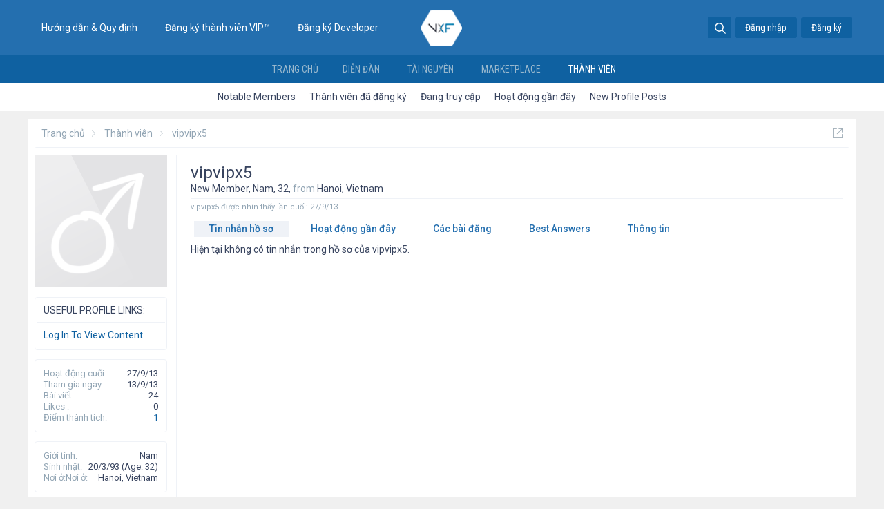

--- FILE ---
content_type: text/html; charset=UTF-8
request_url: https://vxf.vn/members/vipvipx5.13123/
body_size: 9847
content:
<!DOCTYPE html>
<html id="XenForo" lang="vi-VN" dir="LTR" class="Public NoJs LoggedOut NoSidebar  Responsive" xmlns:fb="http://www.facebook.com/2008/fbml">
<head>

	<meta charset="utf-8" />
	<meta http-equiv="X-UA-Compatible" content="IE=Edge,chrome=1" />
	
		<meta name="viewport" content="width=device-width, initial-scale=1">
	
	
		<base href="https://vxf.vn/" />
		<script>
			var _b = document.getElementsByTagName('base')[0], _bH = "https://vxf.vn/";
			if (_b && _b.href != _bH) _b.href = _bH;
		</script>
	
	<title>vipvipx5 | Cộng Đồng XenForo Việt Nam</title>
	
	<noscript><style>.JsOnly, .jsOnly { display: none !important; }</style></noscript>
	<link rel="stylesheet" href="css.php?css=xenforo,form,public&amp;style=9&amp;dir=LTR&amp;d=1628845151" />
	<link rel="stylesheet" href="css.php?css=CrazYimProfileLinks.contents,facebook,google,login_bar,member_view,message_simple,moderator_bar,sidebar_share_page,twitter&amp;style=9&amp;dir=LTR&amp;d=1628845151" />
	
	

	<script>

	(function(i,s,o,g,r,a,m){i['GoogleAnalyticsObject']=r;i[r]=i[r]||function(){
	(i[r].q=i[r].q||[]).push(arguments)},i[r].l=1*new Date();a=s.createElement(o),
	m=s.getElementsByTagName(o)[0];a.async=1;a.src=g;m.parentNode.insertBefore(a,m)
	})(window,document,'script','https://www.google-analytics.com/analytics.js','ga');
	
	ga('create', 'UA-89563766-1', 'auto');
	ga('send', 'pageview');

</script>
		<script src="js/jquery/jquery-1.11.0.min.js"></script>	
		
	<script src="js/xenforo/xenforo.js?_v=7f2760a7"></script>
	
	<script type="text/javascript" src="js/vxf/tabHeader/idangerous.swiper-2.1.min.js"></script>
	<script type="text/javascript" src="js/vxf/homePage/cbpScroller.js"></script>
	<script type="text/javascript" src="js/vxf/homePage/classie.js"></script>
	<script type="text/javascript" src="js/vxf/homePage/modernizr.custom.js"></script>
	
	<script src="js/xenforo/quick_reply_profile.js?_v=7f2760a7"></script>
	<script src="https://www.google.com/jsapi?_v=7f2760a7"></script>


<script type="text/javascript">
$(function() {
$(window).scroll(function() {
if($(this).scrollTop() != 0) {
$('#toTop').fadeIn();
} else {
$('#toTop').fadeOut();
}
});
 
$('#toTop').click(function() {
$('body,html').animate({scrollTop:0},800);
});
});
</script>




<script type="text/javascript">
$(document).ready(function() {

	var CateResource = $( ".resourceListMain .categoryList" ).height();
	var MiniResource = $( ".resourceListMain .miniResourceList" ).height();
	if(CateResource > MiniResource){
		MiniResource = $( ".resourceListMain .miniResourceList" ).height(CateResource );
	}else
	{
		CateResource = $( ".resourceListMain .categoryList" ).height(MiniResource );
		}
		
	if($('#content .pageContent .sidebar').length)
	{
		$('#content .pageContent').addClass('bgNone');
	}
	
});
</script>
	
	<link href="//maxcdn.bootstrapcdn.com/font-awesome/4.1.0/css/font-awesome.min.css" rel="stylesheet">
	<link href='//fonts.googleapis.com/css?family=Roboto:300italic,100italic,400italic,400,300,500italic,700italic,100,700,500&subset=latin,cyrillic-ext,latin-ext,cyrillic,greek-ext,vietnamese,greek' rel='stylesheet' type='text/css'>
	<link href='//fonts.googleapis.com/css?family=Roboto+Condensed:300italic,400italic,400,300&subset=latin,cyrillic-ext,cyrillic,greek-ext,greek,vietnamese,latin-ext' rel='stylesheet' type='text/css'>
	<link href='//fonts.googleapis.com/css?family=Roboto+Slab:400,100,300&subset=latin,cyrillic-ext,latin-ext,cyrillic,greek-ext,greek,vietnamese' rel='stylesheet' type='text/css'>
	<link rel="apple-touch-icon" href="https://vxf.vn/styles/default/xenforo/logo.og.png" />
	<link rel="alternate" type="application/rss+xml" title="RSS feed for Cộng Đồng XenForo Việt Nam" href="forums/-/index.rss" />
	
	
	<link rel="canonical" href="https://vxf.vn/members/vipvipx5.13123/" />
	<meta name="description" content="vipvipx5 is a New Member at Cộng Đồng XenForo Việt Nam" />	<meta property="og:site_name" content="Cộng Đồng XenForo Việt Nam" />
	<meta property="og:image" content="https://vxf.vn/styles/vxf/xenforo/avatars/avatar_male_m.png" />
	<meta property="og:image" content="https://vxf.vn/styles/default/xenforo/logo.og.png" />
	<meta property="og:type" content="profile" />
	<meta property="og:url" content="http://vxf.vn/members/vipvipx5.13123/" />
	<meta property="og:title" content="vipvipx5" />
	<meta property="og:description" content="vipvipx5 is a New Member at Cộng Đồng XenForo Việt Nam" />
	
		<meta property="profile:username" content="vipvipx5" />
		<meta property="profile:gender" content="male" />
	
	<meta property="fb:app_id" content="287490421340801" />
	<meta property="fb:admins" content="100000195965874" />

</head>

<body>

	




<div id="headerMover">
	<div id="headerProxy"></div>

<div id="content" class="member_view">
<div class="pageWidth"><div class="pageContent">
			<!-- main content area -->
			
			
			
			
						
						

						
						
						<div class="breadBoxTop">
							
							

<nav>
	
		
			
		
	

	<fieldset class="breadcrumb">
		<a href="misc/quick-navigation-menu" class="OverlayTrigger jumpMenuTrigger" data-cacheOverlay="true" title="Mở điều hướng nhanh"><!--Jump to...--></a>
			
		<div class="boardTitle"><strong>Cộng Đồng XenForo Việt Nam</strong></div>
		
		<span class="crumbs">
			
				<span class="crust homeCrumb" itemscope="itemscope" itemtype="http://data-vocabulary.org/Breadcrumb">
					<a href="https://vxf.vn/br-portal" class="crumb" rel="up" itemprop="url"><span itemprop="title">Trang chủ</span></a>
					<span class="arrow"><span></span></span>
				</span>
			
			
			
				<span class="crust selectedTabCrumb" itemscope="itemscope" itemtype="http://data-vocabulary.org/Breadcrumb">
					<a href="https://vxf.vn/members/" class="crumb" rel="up" itemprop="url"><span itemprop="title">Thành viên</span></a>
					<span class="arrow"><span>&gt;</span></span>
				</span>
			
			
			
				
					<span class="crust" itemscope="itemscope" itemtype="http://data-vocabulary.org/Breadcrumb">
						<a href="https://vxf.vn/members/vipvipx5.13123/" class="crumb" rel="up" itemprop="url"><span itemprop="title">vipvipx5</span></a>
						<span class="arrow"><span>&gt;</span></span>
					</span>
				
			
		</span>
	</fieldset>
</nav>
						</div>
						
						
						
						
						

						<!--[if lt IE 8]>
							<p class="importantMessage">You are using an out of date browser. It  may not display this or other websites correctly.<br />You should upgrade or use an <a href="https://www.google.com/chrome/browser/" target="_blank">alternative browser</a>.</p>
						<![endif]-->
						
						

						
						
						
						
						
						
						
						

						
						<!-- main template -->
						
 




	







<div class="profilePage" itemscope="itemscope" itemtype="http://data-vocabulary.org/Person">

	<div class="mast">
		<div class="avatarScaler">
			
				<span class="Av13123l">
					<img src="styles/vxf/xenforo/avatars/avatar_male_l.png" alt="vipvipx5" style="" itemprop="photo" />
				</span>
			
		</div>
		
		

		
 



 


<div class="section infoBlock">
 
<div class="secondaryContent pairs">

<h3>Useful Profile Links:</h3>

<div class="Profile-Links">
 
<label for="LoginControl"><a href="login/">Log In To View Content</a></label>

</div> 

</div>

</div>





		<div class="section infoBlock">
			<dl class="secondaryContent pairs">

				
				
				
					<dt>Hoạt động cuối:</dt>
						<dd><span class="DateTime" title="27/9/13 lúc 11:17">27/9/13</span></dd>
				

				<dt>Tham gia ngày:</dt>
					<dd>13/9/13</dd>

				<dt>Bài viết:</dt>
					<dd>24</dd>

				<dt>Likes
:</dt>
					<dd>0</dd>

				<dt>Điểm thành tích:</dt>
					<dd><a href="members/vipvipx5.13123/trophies" class="OverlayTrigger">1</a></dd>
					
				
					
				



			</dl>
		</div>

		

		<div class="followBlocks">
			

			
		</div>

		

		
		<div class="section infoBlock">
			<dl class="secondaryContent pairs">
			
				
					<dt>Giới tính:</dt>
						<dd itemprop="gender">Nam</dd>
				

				
					<dt>Sinh nhật:</dt>
						<dd><span itemprop="dob">20/3/93</span> (Age: 32)</dd>
				

				

				
					<dt>Nơi ở:</dt>
					<dl><dt>Nơi ở:</dt> <dd><a href="misc/location-info?location=Hanoi%2C+Vietnam" target="_blank" rel="nofollow" itemprop="address" class="concealed">Hanoi, Vietnam</a></dd></dl>
				

				
			
			</dl>
		</div>
		
		
		
				
	
	<div class="section infoBlock sharePage">
		<div class="secondaryContent">
			<h3>Chia sẻ trang này</h3>
			
				
				
					<div class="tweet shareControl">
						<a href="https://twitter.com/share" class="twitter-share-button" data-count="horizontal"
							data-lang="vi-VN"
							data-url="http://vxf.vn/members/vipvipx5.13123/"
							data-via="vietxf"
							data-related="vietxf">Tweet</a>
					</div>
						
				
					<div class="facebookLike shareControl">
						
						<div class="fb-like" data-href="http://vxf.vn/members/vipvipx5.13123/" data-layout="button_count" data-action="like" data-font="trebuchet ms" data-colorscheme="light"></div>
					</div>
				
				
					<div class="plusone shareControl">
						<div class="g-plusone" data-size="medium" data-count="true" data-href="http://vxf.vn/members/vipvipx5.13123/"></div>
					</div>
					
						
			
		</div>
	</div>

		

		
		
		

	</div>

	<div class="mainProfileColumn">

		<div class="section primaryUserBlock">
			<div class="mainText secondaryContent">
				<div class="followBlock">
					<ul>
						
						
						
						
						
					</ul>
					
				</div>

				<div class="extraContactInfo">
					
					
					
					
				</div>
				
				<h1 itemprop="name">vipvipx5</h1>

				<p class="userBlurb">
					<span class="userTitle" itemprop="title">New Member</span>, Nam, 32, <span class="muted">from</span> <a href="misc/location-info?location=Hanoi%2C+Vietnam" class="concealed" target="_blank" rel="nofollow">Hanoi, Vietnam</a>
					
				</p>

				

				
					<dl class="pairsInline lastActivity">
						<dt>vipvipx5 được nhìn thấy lần cuối:</dt>
						<dd>
							
								<span class="DateTime" title="27/9/13 lúc 11:17">27/9/13</span>
							
						</dd>
					</dl>
				
			</div>
			
			<ul class="tabs mainTabs Tabs" data-panes="#ProfilePanes > li" data-history="on">
				<li><a href="/members/vipvipx5.13123/#profilePosts">Tin nhắn hồ sơ</a></li>
				<li><a href="/members/vipvipx5.13123/#recentActivity">Hoạt động gần đây</a></li>
				<li><a href="/members/vipvipx5.13123/#postings">Các bài đăng</a></li>
<li><a href="/members/vipvipx5.13123/#bestAnswers">Best Answers</a></li>
				<li><a href="/members/vipvipx5.13123/#info">Thông tin</a></li>
				
				

			</ul>
		</div>

		<ul id="ProfilePanes">
			<li id="profilePosts" class="profileContent">

			
				

				
				
				

				<form action="inline-mod/profile-post/switch" method="post"
					class="InlineModForm section"
					data-cookieName="profilePosts"
					data-controls="#InlineModControls"
					data-imodOptions="#ModerationSelect option">

					<ol class="messageSimpleList" id="ProfilePostList">
						
							<li id="NoProfilePosts">Hiện tại không có tin nhắn trong hồ sơ của vipvipx5.</li>
						
					</ol>

					

					<div class="pageNavLinkGroup">
						
						<div class="linkGroup SelectionCountContainer"></div>
						<div class="linkGroup" style="display: none"><a href="javascript:" class="muted jsOnly DisplayIgnoredContent Tooltip" title="Show hidden content by ">Show Ignored Content</a></div>

					</div>

					<input type="hidden" name="_xfToken" value="" />
				</form>

			

			</li>

			
			<li id="recentActivity" class="profileContent" data-loadUrl="members/vipvipx5.13123/recent-activity">
				<span class="jsOnly">Đang tải...</span>
				<noscript><a href="members/vipvipx5.13123/recent-activity">Xem</a></noscript>
			</li>
			

			<li id="postings" class="profileContent" data-loadUrl="members/vipvipx5.13123/recent-content">
				<span class="jsOnly">Đang tải...</span>
				<noscript><a href="members/vipvipx5.13123/recent-content">Xem</a></noscript>
			</li>

			<li id="bestAnswers" class="profileContent" data-loadUrl="members/vipvipx5.13123/best-answers">
	<span class="jsOnly">Đang tải...</span>
	<noscript><a href="members/vipvipx5.13123/best-answers">Xem</a></noscript>
</li>
<li id="info" class="profileContent">

				

				
					<div class="section">
						<h3 class="textHeading">Giới thiệu</h3>

						<div class="secondaryContent">
							
								
									<div class="pairsColumns aboutPairs">
									
										
											<dl><dt>Giới tính:</dt> <dd>Nam</dd></dl>
										

										
											<dl><dt>Sinh nhật:</dt> <dd>20/3/93 (Age: 32)</dd></dl>
										

										

										
											<dl><dt>Nơi ở:</dt> <dd>Hanoi, Vietnam</dd></dl>
										

										
										
										
									
									</div>
								

								
							
						</div>
					</div>
				

				<div class="section">
					<h3 class="textHeading">Tương tác</h3>

					<div class="primaryContent">
						<div class="pairsColumns contactInfo">
							<dl>
								<dt>Nội dung:</dt>
								<dd><ul>
									
									<li><a href="search/member?user_id=13123">Tìm tất cả nội dung bởi vipvipx5</a></li>
									<li><a href="search/member?user_id=13123&amp;content=thread">Tìm tất cả chủ đề bởi vipvipx5</a></li>
									
								</ul></dd>
							</dl>
							
							
						</div>
					</div>
				</div>
				
			</li>
			
			
			
			
<li id="resourcesDownloaded" class="resourcesDownloaded" data-loadUrl="members/vipvipx5.13123/br-resources-downloaded">
	<span class="JsOnly">Đang tải...</span>
	<noscript><a href="members/vipvipx5.13123/br-resources-downloaded">Xem</a></noscript>
</li>
		</ul>
	</div>

</div>
						
						

						
						
							<!-- login form, to be moved to the upper drop-down -->
							







<form action="login/login" method="post" class="xenForm eAuth" id="login" style="display:none">

	
		<ul id="eAuthUnit">
			
				
				
		
		<dl class="ctrlUnit">
			<dt></dt>
			<dd><a href="register/facebook?reg=1" class="fbLogin"><span>Log in with Facebook</span></a></dd>
		</dl>
	
	
	
		
		<dl class="ctrlUnit">
			<dt></dt>
			<dd><a href="register/twitter?reg=1" class="twitterLogin" tabindex="110"><span>Log in with Twitter</span></a></dd>
		</dl>
	
	
	
		
		<dl class="ctrlUnit">
			<dt></dt>
			<dd><span class="googleLogin GoogleLogin JsOnly" tabindex="110" data-client-id="925636493232-rtfpe83abnbfvhdi29f64spn92j6val1.apps.googleusercontent.com" data-redirect-url="register/google?code=__CODE__&amp;csrf=QFms9PM_eJQn77RG"><span>Log in with Google</span></span></dd>
		</dl>
	
				
			
		</ul>
	

	<div class="ctrlWrapper">
		<dl class="ctrlUnit">
			<dt><label for="LoginControl">Tài khoản / Email:</label></dt>
			<dd><input type="text" name="login" id="LoginControl" class="textCtrl" tabindex="101" /></dd>
		</dl>
	
	
		<dl class="ctrlUnit">
			<dt>
				<label for="ctrl_password">Bạn đã có tài khoản rồi?</label>
			</dt>
			<dd>
				<ul>
					<li><label for="ctrl_not_registered"><input type="radio" name="register" value="1" id="ctrl_not_registered" tabindex="105" />
						Chưa có, tôi muốn ĐĂNG KÝ</label></li>
					<li><label for="ctrl_registered"><input type="radio" name="register" value="0" id="ctrl_registered" tabindex="105" checked="checked" class="Disabler" />
						Vâng, Mật khẩu của tôi là:</label></li>
					<li id="ctrl_registered_Disabler">
						<input type="password" name="password" class="textCtrl" id="ctrl_password" tabindex="102" />
						<div class="lostPassword"><a href="lost-password/" class="OverlayTrigger OverlayCloser" tabindex="106">Bạn đã quên mật khẩu?</a></div>
					</li>
				</ul>
			</dd>
		</dl>
	
		
		<dl class="ctrlUnit submitUnit">
			<dt></dt>
			<dd>
				<input type="submit" class="button primary" value="Đăng nhập" tabindex="104" data-loginPhrase="Đăng nhập" data-signupPhrase="Đăng ký" />
				<label for="ctrl_remember" class="rememberPassword"><input type="checkbox" name="remember" value="1" id="ctrl_remember" tabindex="103" /> Duy trì trạng thái đăng nhập</label>
			</dd>
		</dl>
	</div>

	<input type="hidden" name="cookie_check" value="1" />
	<input type="hidden" name="redirect" value="/members/vipvipx5.13123/" />
	<input type="hidden" name="_xfToken" value="" />

</form>
						
						
						
									
						<div class="breadBoxBottom">

<nav>
	
		
			
		
	

	<fieldset class="breadcrumb">
		<a href="misc/quick-navigation-menu" class="OverlayTrigger jumpMenuTrigger" data-cacheOverlay="true" title="Mở điều hướng nhanh"><!--Jump to...--></a>
			
		<div class="boardTitle"><strong>Cộng Đồng XenForo Việt Nam</strong></div>
		
		<span class="crumbs">
			
				<span class="crust homeCrumb">
					<a href="https://vxf.vn/br-portal" class="crumb"><span>Trang chủ</span></a>
					<span class="arrow"><span></span></span>
				</span>
			
			
			
				<span class="crust selectedTabCrumb">
					<a href="https://vxf.vn/members/" class="crumb"><span>Thành viên</span></a>
					<span class="arrow"><span>&gt;</span></span>
				</span>
			
			
			
				
					<span class="crust">
						<a href="https://vxf.vn/members/vipvipx5.13123/" class="crumb"><span>vipvipx5</span></a>
						<span class="arrow"><span>&gt;</span></span>
					</span>
				
			
		</span>
	</fieldset>
</nav></div>
						<div id="BRCopyright" class="concealed footerLegal" style="clear:both"><div class="pageContent muted"><a href="http://brivium.com/" class="concealed" title="Brivium Limited"><span>XenForo Add-ons by Brivium &trade;  &copy; 2012-2026 Brivium LLC.</span></a></div></div>
									
						

						
					
			
						
		</div>
	</div>
</div>

<header>
	

<div id="header">
	<div id="logoBlock">
	<div class="pageWidth">
		<div class="pageContent">
			<div class="brLogoBlockLeft brHeaderBox">
				<ul>
					<li><a href="https://vxf.vn/forums/guides-rules.86/">Hướng dẫn & Quy định</a></li>
					<li><a href="https://vxf.vn/vip/">Đăng ký thành viên VIP™</a></li>
					<li><a href="https://vxf.vn/threads/quy-dinh-ve-kinh-doanh-tac-gia-tren-vxf-marketplace.24324/">Đăng ký Developer</a></li>
				</ul>
			</div>
			
			
			<div id="logo" class="brHeaderBox"><a href="https://vxf.vn/forums">
				<img src="styles/vxf/xenforo/logo.png" width="176" height="53" alt="Cộng Đồng XenForo Việt Nam" />
			</a></div>
			
			
			<div class="brLogoBlockRight brHeaderBox">
				
				

<div id="loginBar">
	<span><a href="login/" class="concealed noOutline inner OverlayTrigger" data-overlayoptions="{&quot;fixed&quot;:false}">Đăng nhập</a></span>
	<span><a href="register/" class="concealed noOutline inner OverlayTrigger brRegister" data-overlayoptions="{&quot;fixed&quot;:false}">Đăng ký</a></span>
	
</div>
				
<div id="searchBar">
	
	<fieldset id="QuickSearch">
		<form action="search/search" method="post">
			
			<div class="primaryControls">
				<!-- block: primaryControls -->
				<input type="text" name="keywords" value="" class="textCtrl" placeholder="" results="0" title="Nhập từ khóa và ấn Enter" id="QuickSearchQuery" />				
				<!-- end block: primaryControls -->
			</div>
			
			<input type="hidden" name="_xfToken" value="" />
		</form>		
	</fieldset>
	
</div>
<script type="text/javascript">
$(document).ready(function(){
	$('#QuickSearch').click(function(){
	$(this).addClass('active');
		$('#QuickSearch .textCtrl').animate({
			width: "150px",
			padding: "3px 5px"
		}, 500);
	});
	
	$(XenForo._isWebkitMobile ? document.body.children : document).on('click', function(clickEvent)
	{
		if (!$(clickEvent.target).closest('#QuickSearch').length)
		{
			$('#QuickSearch').removeClass('active');
			$('#QuickSearch .textCtrl').animate({
				width: "0px",
				padding: "3px 0"
			}, 300);
		}
	});
	
});
</script>
			</div>
			
			
			<span class="helper"></span>
			
		</div>
	</div>
</div>
	
	

<div id="navigation">
<div class="pageWidth ">
	<div class="pageContent">
		<nav>

<div class="navTabs">
	<ul class="publicTabs">
	
		<!-- home -->
		
			<li class="navTab home PopupClosed"><a href="https://vxf.vn/br-portal" class="navLink">Trang chủ</a></li>
		
		
		
		<!-- extra tabs: home -->
		
		
		
		<!-- forums -->
		
			<li class="navTab forums PopupControl">
			
				<a href="https://vxf.vn/" class="navLink">Diễn đàn</a>
				<a href="https://vxf.vn/" class="SplitCtrl" rel="Menu"></a>
				
				<div class="tabLinks forumsTabLinks">
					<div class="primaryContent menuHeader">
						<h3>Diễn đàn</h3>
						<div class="muted">Liên kết nhanh</div>
					</div>
					<ul class="secondaryContent blockLinksList">
					
						
						<li><a href="search/?type=post">Tìm kiếm diễn đàn</a></li>
						
						
<li><a href="find-new/posts" rel="nofollow">Recent Posts</a></li>
					
					</ul>
				</div>
			</li>
		
		
		
		<!-- extra tabs: middle -->
		
		
			
				<li class="navTab resources PopupControl">
			
				<a href="resources/" class="navLink">Tài nguyên</a>
				<a href="resources/" class="SplitCtrl" rel="Menu"></a>
				
				<div class="tabLinks resourcesTabLinks">
					<div class="primaryContent menuHeader">
						<h3>Tài nguyên</h3>
						<div class="muted">Liên kết nhanh</div>
					</div>
					<ul class="secondaryContent blockLinksList">
	<li><a href="search/?type=resource_update">Search Resources</a></li>
	<li><a href="resources/authors">Most Active Authors</a></li>
	
	
	
</ul>
				</div>
			</li>
			
		
			
				<li class="navTab marketplace PopupControl">
			
				<a href="https://vxf.vn/marketplace/" class="navLink">Marketplace</a>
				<a href="https://vxf.vn/marketplace/" class="SplitCtrl" rel="Menu"></a>
				
				<div class="tabLinks marketplaceTabLinks">
					<div class="primaryContent menuHeader">
						<h3>Marketplace</h3>
						<div class="muted">Liên kết nhanh</div>
					</div>
					<ul class="secondaryContent blockLinksList">
	<li><a href="search/?type=resource_update">Search Resources</a></li>
	
	
	
	
</ul>
				</div>
			</li>
			
		
		
		
		
		<!-- members -->
		
			<li class="navTab members selected">
			
				<a href="https://vxf.vn/members/" class="navLink">Thành viên</a>
				<a href="https://vxf.vn/members/" class="SplitCtrl" rel="Menu"></a>
				
				<div class="tabLinks membersTabLinks">
					<div class="primaryContent menuHeader">
						<h3>Thành viên</h3>
						<div class="muted">Liên kết nhanh</div>
					</div>
					<ul class="secondaryContent blockLinksList">
					
						<li><a href="members/">Notable Members</a></li>
						<li><a href="members/list">Thành viên đã đăng ký</a></li>
						<li><a href="online/">Đang truy cập</a></li>
						<li><a href="recent-activity/">Hoạt động gần đây</a></li>
						<li><a href="find-new/profile-posts">New Profile Posts</a></li>
					
					</ul>
				</div>
			</li>
						
		
		<!-- extra tabs: end -->
		

		<!-- responsive popup -->
		<li class="navTab navigationHiddenTabs Popup PopupControl PopupClosed" style="display:none">	
						
			<a rel="Menu" class="navLink NoPopupGadget"><span class="menuIcon">Menu</span></a>
			
			<div class="Menu JsOnly blockLinksList primaryContent" id="NavigationHiddenMenu"></div>
		</li>
			
		
		<!-- no selection -->
		
		
	</ul>

	
</div>

<span class="helper"></span>
			
		</nav>	
	</div>
</div>
</div>


	
	
</header>

</div>

<footer>
	
 

<div class="footer">
	<div class="pageWidth">
		<div class="pageContent">
			<div id="footer" class="footercolumns">
				<div class="blockFooter footer-top-left">
						<div class="boxInner">
					<div class="block-top"><img class="footerLogo" alt="VXF Logo" width="170" height="35" src="styles/vxf/xenforo/logo-footer.png"></div>
					<div class="block-bottom">
					<p>Cộng đồng XenForo Việt Nam được thành lập từ 5/2012 với mục đích giao lưu, học hỏi, chia sẻ và thảo luận về mọi vấn đề liên quan đến mã nguồn XenForo. </p>
<p>Chúng tôi sẽ không chịu trách nhiệm với các thông tin do thành viên đưa lên trừ thông tin nội bộ.
</p>
<p>Website đang hoạt động thử nghiệm, chờ giấy phép </p>
					</div>
					</div>
				</div>
				 <div class="blockFooter fotter-contact">
						<div class="boxInner">
							<h3>Text Links</h3>
							<div class="boxContent">
								<ul class="itemsList hasIcon">
									<li><i class="fa fa-angle-right"></i><i class="fa fa-angle-right fa-lg"></i> <a href="https://mga.vn/">Email doanh nghiep</a></li>
									<li><i class="fa fa-angle-right"></i><i class="fa fa-angle-right fa-lg"></i> <a href="https://cer.vn" target="_blank" title="Chung chi so SSL">Chung chi so SSL</a></li>
									<li><i class="fa fa-angle-right"></i><i class="fa fa-angle-right fa-lg"></i> <a href="https://mso.vn" target="_blank" title="Đăng ký Microsoft 365">Đăng ký Microsoft 365</a></li>									
									</li>
								</ul>
							</div>
						</div>
					
					</div>
				<div class="blockFooter three columns column">
					<div class="boxInner">
						<h3>Textlink</h3>
						
						<div class="boxContent">
							<ul class="itemsList hasIcon">	
									<li><i class="fa fa-angle-right"></i><i class="fa fa-angle-right fa-lg"></i> <a title="Google Workspace la gi" href="http://googleworkspacelagi.com">Google Workspace la gi</a></li>
									<li><i class="fa fa-angle-right"></i><i class="fa fa-angle-right fa-lg"></i> <a title="Sectigo SSL" href="https://sectigo.vn" target="_blank" rel="dofollow">Chung chi so SSL Sectigo</a></li>	
									<li><i class="fa fa-angle-right"></i><i class="fa fa-angle-right fa-lg"></i> <a title="Tap Doan HVN" href="https://hvn.vn" target="_blank" rel="dofollow">Tap Doan HVN</a></li>
								<li><a href="#" target="_blank"><i class="fa fa-angle-right"></i><i class="fa fa-angle-right fa-lg"></i><span style="color: rgb(255, 111, 111);">Liên hệ quảng cáo 0902.974.686</span></a></li>							
							</ul>
						</div>
					</div>
				</div>
				<div class="blockFooter four columns column">
					<div class="boxInner">
						<h3>Thông báo mới nhất</h3>
						
						<div class="boxContent">
							<ul class="itemsList">
								<li><span class="blue">VXF</span><a href="https://vxf.vn/threads/thong-bao-mo-cua-lai-vxf-vn-cap-nhat-quy-dinh-moi.23192/">Mở cửa lại VXF.vn & cập nhật quy định mới</a></li>
								<li><span class="blue">VXF</span><a href="https://vxf.vn/posts/159914/">Tuyển BQT VXF.VN 2015</a></li>
								<li><span class="blue">VXF</span><a href="https://vxf.vn/threads/xin-gop-y-v-v-tai-co-cau-to-chuc-lai-vxf-vn.22478/">Tái cơ cấu tổ chức VXF.VN</a></li>
								<li><span class="blue">VXF</span><a href="https://vxf.vn/threads/noi-quy-chung-khi-tham-gia-vietxf.5/">Nội quy chung khi tham gia VXF.VN</a></li>
								<li><span class="blue">VXF</span><a href="https://vxf.vn/threads/thoa-thuan-cap-phep-cua-xenforo.23193/">Thỏa thuận cấp phép bản quyền XenForo</a></li>

							</ul>
						</div>
					</div>
				</div> 
			</div>
			

			
		
		</div>
	</div>
</div>


 
<div class="footerLegal">
<div class="pageWidth">
<div class="pageContent">
<div id="copyright"><a href="http://xenforo.com" class="concealed">Forum software by XenForo&trade; <span>&copy;2010-2016 XenForo Ltd.</span></a>
            
            
            </div>
 
 
<ul id="legal">
 

 


<li class="choosers">

 
<a href="misc/language?redirect=%2Fmembers%2Fvipvipx5.13123%2F" class="OverlayTrigger Tooltip" title="Chọn Ngôn ngữ" rel="nofollow">Tiếng Việt</a>

</li>

<li class="choosers">

</li>




<li><a href="help/terms">Quy định và Nội quy</a></li>

<li><a id="toTop" href="/members/vipvipx5.13123/#navigation" style="display: inline;">Lên đầu trang</a></li>


</ul>

 
 

 
 
<span class="helper"></span>
</div>
</div>
</div>

</footer>

<script>


jQuery.extend(true, XenForo,
{
	visitor: { user_id: 0 },
	serverTimeInfo:
	{
		now: 1769151625,
		today: 1769101200,
		todayDow: 5
	},
	_lightBoxUniversal: "1",
	_enableOverlays: "1",
	_animationSpeedMultiplier: "0",
	_overlayConfig:
	{
		top: "10%",
		speed: 0,
		closeSpeed: 0,
		mask:
		{
			color: "rgb(255, 255, 255)",
			opacity: "0.6",
			loadSpeed: 0,
			closeSpeed: 0
		}
	},
	_ignoredUsers: [],
	_loadedScripts: {"member_view":true,"CrazYimProfileLinks.contents":true,"sidebar_share_page":true,"message_simple":true,"moderator_bar":true,"facebook":true,"twitter":true,"google":true,"login_bar":true,"js\/xenforo\/quick_reply_profile.js?_v=7f2760a7":true,"http:\/\/www.google.com\/jsapi?_v=7f2760a7":true},
	_cookieConfig: { path: "/", domain: "", prefix: "xf_"},
	_csrfToken: "",
	_csrfRefreshUrl: "login/csrf-token-refresh",
	_jsVersion: "7f2760a7"
});
jQuery.extend(XenForo.phrases,
{
	cancel: "Hủy bỏ",

	a_moment_ago:    "Vài giây trước",
	one_minute_ago:  "1 phút trước",
	x_minutes_ago:   "%minutes% phút trước",
	today_at_x:      "Hôm nay lúc %time%",
	yesterday_at_x:  "Hôm qua, lúc %time%",
	day_x_at_time_y: "%day% lúc %time%",

	day0: "Chủ nhật",
	day1: "Thứ hai",
	day2: "Thứ ba",
	day3: "Thứ tư",
	day4: "Thứ năm",
	day5: "Thứ sáu",
	day6: "Thứ bảy",

	_months: "Tháng một,Tháng hai,Tháng ba,Tháng tư,Tháng năm,Tháng sáu,Tháng bảy,Tháng tám,Tháng chín,Tháng mười,Tháng mười một,Tháng mười hai",
	_daysShort: "CN,T2,T3,T4,T5,T6,T7",

	following_error_occurred: "Có lỗi sau xảy xa với yêu cầu của bạn",
	server_did_not_respond_in_time_try_again: "The server did not respond in time. Please try again.",
	logging_in: "Đang đăng nhập",
	click_image_show_full_size_version: "Xem ảnh lớn.",
	show_hidden_content_by_x: "Show hidden content by {names}"
});

// Facebook Javascript SDK
XenForo.Facebook.appId = "287490421340801";
XenForo.Facebook.forceInit = true;
google.load('search', '1');
$(document).ready(function() {
    $("#ctrl_title_thread_create").bind("blur", function(){
	
    var searchControl = new google.search.SearchControl();
	var siteSearch = new google.search.WebSearch();
    var options = new google.search.SearcherOptions();

    options.setExpandMode(google.search.SearchControl.EXPAND_MODE_OPEN);
    options.setRoot(document.getElementById("Tinhte_SimilarThreadCheck_div"));

    // site restricted web search using a custom search engine
    siteSearch.setUserDefinedLabel("Please preview these threads before posting a new thread.");
	siteSearch.setSiteRestriction("014782380112758784853:4fvj0n-60c4");
	searchControl.addSearcher(siteSearch, options);
	searchControl.setNoResultsString("Can not found similar threads, you can post a new thread.");


    // Tell the searcher to draw itself and tell it where to attach
    searchControl.draw(document.getElementById("ctrl_title_thread_create"));
    searchControl.execute(document.getElementById("ctrl_title_thread_create").value);
    });
});



</script>


<script type="text/javascript" src="//s7.addthis.com/js/300/addthis_widget.js#pubid=ra-538cac7e2a9882c8"></script>

<!-- Google Code dành cho Thẻ tiếp thị lại -->
<!--------------------------------------------------
Không thể liên kết thẻ tiếp thị lại với thông tin nhận dạng cá nhân hay đặt thẻ tiếp thị lại trên các trang có liên quan đến danh mục nhạy cảm. Xem thêm thông tin và hướng dẫn về cách thiết lập thẻ trên: http://google.com/ads/remarketingsetup
--------------------------------------------------->
<script type="text/javascript">
/* <![CDATA[ */
var google_conversion_id = 957065655;
var google_custom_params = window.google_tag_params;
var google_remarketing_only = true;
/* ]]> */
</script>
<script type="text/javascript" src="//www.googleadservices.com/pagead/conversion.js">
</script>
<noscript>
<div style="display:inline;">
<img height="1" width="1" style="border-style:none;" alt="" src="//googleads.g.doubleclick.net/pagead/viewthroughconversion/957065655/?value=0&amp;guid=ON&amp;script=0"/>
</div>
</noscript>





<script defer src="https://static.cloudflareinsights.com/beacon.min.js/vcd15cbe7772f49c399c6a5babf22c1241717689176015" integrity="sha512-ZpsOmlRQV6y907TI0dKBHq9Md29nnaEIPlkf84rnaERnq6zvWvPUqr2ft8M1aS28oN72PdrCzSjY4U6VaAw1EQ==" data-cf-beacon='{"version":"2024.11.0","token":"a6a16dc4be604b9980c4d76bf65d6a24","r":1,"server_timing":{"name":{"cfCacheStatus":true,"cfEdge":true,"cfExtPri":true,"cfL4":true,"cfOrigin":true,"cfSpeedBrain":true},"location_startswith":null}}' crossorigin="anonymous"></script>
</body>
</html>

--- FILE ---
content_type: text/html; charset=utf-8
request_url: https://accounts.google.com/o/oauth2/postmessageRelay?parent=https%3A%2F%2Fvxf.vn&jsh=m%3B%2F_%2Fscs%2Fabc-static%2F_%2Fjs%2Fk%3Dgapi.lb.en.2kN9-TZiXrM.O%2Fd%3D1%2Frs%3DAHpOoo_B4hu0FeWRuWHfxnZ3V0WubwN7Qw%2Fm%3D__features__
body_size: 160
content:
<!DOCTYPE html><html><head><title></title><meta http-equiv="content-type" content="text/html; charset=utf-8"><meta http-equiv="X-UA-Compatible" content="IE=edge"><meta name="viewport" content="width=device-width, initial-scale=1, minimum-scale=1, maximum-scale=1, user-scalable=0"><script src='https://ssl.gstatic.com/accounts/o/2580342461-postmessagerelay.js' nonce="pUr0wuTjtoC8qR2dzMmV0A"></script></head><body><script type="text/javascript" src="https://apis.google.com/js/rpc:shindig_random.js?onload=init" nonce="pUr0wuTjtoC8qR2dzMmV0A"></script></body></html>

--- FILE ---
content_type: text/css; charset=utf-8
request_url: https://vxf.vn/css.php?css=xenforo,form,public&style=9&dir=LTR&d=1628845151
body_size: 28435
content:
@charset "UTF-8";

/* --- xenforo.css --- */

/*
 * YUI reset-fonts.css
 *
Copyright (c) 2009, Yahoo! Inc. All rights reserved.
Code licensed under the BSD License:
http://developer.yahoo.net/yui/license.txt
version: 2.7.0
*/
html{color:#000;background:#FFF;}body,div,dl,dt,dd,ul,ol,li,h1,h2,h3,h4,h5,h6,pre,code,form,fieldset,legend,input,button,textarea,p,blockquote,th,td{margin:0;padding:0;}table{border-collapse:collapse;border-spacing:0;}fieldset,img{border:0;}address,caption,cite,code,dfn,em,strong,th,var,optgroup{font-style:inherit;font-weight:inherit;}del,ins{text-decoration:none;}li{list-style:none;}caption,th{text-align:left;}h1,h2,h3,h4,h5,h6{font-size:100%;font-weight:normal;}q:before,q:after{content:'';}abbr,acronym{border:0;font-variant:normal;text-decoration:none}sup{vertical-align:baseline;}sub{vertical-align:baseline;}legend{color:#000;}input,button,textarea,select,optgroup,option{font-family:inherit;font-size:inherit;font-style:inherit;font-weight:inherit;}input,button,textarea,select{*font-size:100%;}body{font:13px/1.231 arial,helvetica,clean,sans-serif;*font-size:small;*font:x-small;}select,input,button,textarea,button{font:99% arial,helvetica,clean,sans-serif;}table{font-size:inherit;font:100%;}pre,code,kbd,samp,tt{font-family:monospace;*font-size:108%;line-height:100%;}

/*
 * Firefox broken image placeholder support.
 *
http://lab.gmtplusone.com/image-placeholder/
*/ 
img:-moz-broken, img:-moz-user-disabled { -moz-force-broken-image-icon: 1; }
img:-moz-broken:not([width]), img:-moz-user-disabled:not([width]) { width: 50px; }
img:-moz-broken:not([height]), img:-moz-user-disabled:not([height]) { height: 50px; }

/*
 * XenForo Core CSS
 *
 */

html
{
	background-color: rgb(240,240,240);

	overflow-y: scroll !important;
}

body
{
	-webkit-text-size-adjust: 100%;
	-moz-text-size-adjust: 100%;
	-ms-text-size-adjust: 100%;
	text-size-adjust: 100%;

	font-family: 'Roboto', sans-serif;
color: rgb(56, 68, 95);
word-wrap: break-word;
line-height: 1.28;

}

/* counteract the word-wrap setting in 'body' */
pre, textarea
{
	word-wrap: normal;
}

a:link,
a:visited
{
	color: rgb(15, 97, 161);
text-decoration: none;

}

	a[href]:hover
	{
		text-decoration: underline;

	}
	
	a:hover
	{
		_text-decoration: underline;
	}
	
	a.noOutline
	{
		outline: 0 none;
	}
	
	.emCtrl,
	.messageContent a
	{
		border-radius: 5px;
	}
	
		.emCtrl:hover,
		.emCtrl:focus,
		.ugc a:hover,
		.ugc a:focus
		{
			/*position: relative;
			top: -1px;*/
			text-decoration: none;
			box-shadow: 5px 5px 7px #CCCCCC;
			outline: 0 none;
		}
		
			.emCtrl:active,
			.ugc a:active
			{
				position: relative;
				top: 1px;
				box-shadow: 2px 2px 7px #CCCCCC;
				outline: 0 none;
			}

	.ugc a:link,
	.ugc a:visited
	{
		padding: 0 3px;
margin: 0 -3px;
border-radius: 5px;

	}
	
		.ugc a:hover,
		.ugc a:focus
		{
			color: #6d3f03;
background: #fff4e5 url('styles/vxf/xenforo/gradients/category-23px-light.png') repeat-x top;

		}
		
img.mceSmilie,
img.mceSmilieSprite
{
	vertical-align: text-bottom;
	margin: 0 1px;
}
		
/** title bar **/

.titleBar
{
	background-color: rgb(255, 255, 255);
	border-bottom: 1px solid rgb(239, 242, 247);
	margin-top: -10px;
}

/* clearfix */ .titleBar { zoom: 1; } .titleBar:after { content: '.'; display: block; height: 0; clear: both; visibility: hidden; }

.titleBar h1
{
	font-size: 18pt;
font-family: 'Roboto';
color: rgb(36, 111, 175);
padding: 20px 0;
overflow: hidden;
zoom: 1;
text-align: center;
font-weight: 300;

	margin-left: 10px;
	margin-right: 10px;
}

	.titleBar h1 em
	{
		color: rgb(79, 92, 119);
	}
		
	.titleBar h1 .Popup
	{
		float: left;
	}

#pageDescription
{
	font-size: 14px;
color: rgb(146, 165, 180);
margin-top: 2px;
margin-bottom: 2px;

	text-align: center;
	padding-bottom: 10px;
}

.topCtrl
{
	float: right;
}
	
	.topCtrl h2
	{
		font-size: 12pt;
	}
		
/** images **/

img
{
	-ms-interpolation-mode: bicubic;
}

a.avatar 
{ 
	*cursor: pointer; /* IE7 refuses to do this */ 
} 

.avatar img,
.avatar .img,
.avatarCropper
{
	background-color: rgb(255, 255, 255);
padding: 2px;
border: 1px solid rgb(212, 212, 212);
border-radius: 2px;

}

.avatar.plainImage img,
.avatar.plainImage .img
{
	border: none;
	border-radius: 0;
	padding: 0;
	background-position: left top;
}

	.avatar .img
	{
		display: block;
		background-repeat: no-repeat;
		background-position: 2px 2px;
		text-indent: 1000px;
		overflow: hidden;
		white-space: nowrap;
		word-wrap: normal;
	}

	.avatar .img.s { width: 48px;  height: 48px;  }
	.avatar .img.m { width: 96px;  height: 96px;  }
	.avatar .img.l { width: 192px; height: 192px; }

.avatarCropper
{
	width: 192px;
	height: 192px;
	direction: ltr;
}

.avatarCropper a,
.avatarCropper span,
.avatarCropper label
{
	overflow: hidden;
	position: relative;
	display: block;
	width: 192px;
	height: 192px;
}

.avatarCropper img
{
	padding: 0;
	border: none;
	border-radius: 0;

	position: relative;
	display: block;
}

.avatarScaler img
{
	max-width: 192px;
	_width: 192px;
}

/* ***************************** */

body .dimmed, body a.dimmed, body .dimmed a { color: rgb(79, 92, 119); }
body .muted, body a.muted, body .muted a { color: rgb(146, 165, 180); }
body .faint, body a.faint, body .faint a { color: rgb(200,200,200); }

.highlight { font-weight: bold; }

.concealed,
.concealed a,
.cloaked,
.cloaked a
{
	text-decoration: inherit !important;
	color: inherit !important;
	*clear:expression( style.color = parentNode.currentStyle.color, style.clear = "none", 0);
}

a.concealed:hover,
.concealed a:hover
{
	text-decoration: underline !important;
}

/* ***************************** */

.xenTooltip
{
	font-size: 11px;
color: rgb(255, 255, 255);
background: url(rgba.php?r=0&g=0&b=0&a=153); background: rgba(0,0,0, 0.6); _filter: progid:DXImageTransform.Microsoft.gradient(startColorstr=#99000000,endColorstr=#99000000);
padding: 5px 10px;
border-radius: 5px;
display: none;
z-index: 15000;
cursor: default;

}

.xenTooltip a,
.xenTooltip a:hover
{
	color: rgb(255, 255, 255);
	text-decoration: underline;
}

	.xenTooltip .arrow
	{
		border-top:  6px solid rgb(0,0,0); border-top:  6px solid rgba(0,0,0, 0.6); _border-top:  6px solid rgb(0,0,0);
border-right: 6px solid transparent;
border-bottom: 1px none black;
border-left: 6px solid transparent;
position: absolute;
bottom: -6px;
line-height: 0px;
width: 0px;
height: 0px;

		left: 9px;
		
		/* Hide from IE6 */
		_display: none;
	}

	.xenTooltip.flipped .arrow
	{
		left: auto;
		right: 9px;
	}

.xenTooltip.statusTip
{
	/* Generated by XenForo.StatusTooltip JavaScript */
	padding: 5px 10px;
line-height: 17px;
width: 250px;
height: auto;

}

	.xenTooltip.statusTip .arrow
	{
		border: 6px solid transparent;
border-right-color:  rgb(0,0,0); border-right-color:  rgba(0,0,0, 0.6); _border-right-color:  rgb(0,0,0);
border-left: 1px none black;
top: 6px;
left: -6px;
bottom: auto;
right: auto;

	}
			
.xenTooltip.iconTip { margin-left: -6px; }
.xenTooltip.iconTip.flipped { margin-left: 7px; }

/* ***************************** */

#PreviewTooltip
{
	display: none;
}

.xenPreviewTooltip
{
	border: 10px solid rgb(56, 68, 91);
border-radius: 10px;
position: relative;
box-shadow: 0px 12px 25px rgba(0,0,0, 0.5);
width: 400px;

	
	display: none;	
	z-index: 15000;
	cursor: default;
	
	border-color:  rgb(56, 68, 91); border-color:  rgba(56, 68, 91, 0.5); _border-color:  rgb(56, 68, 91);
}

	.xenPreviewTooltip .arrow
	{
		border-top:  15px solid rgb(3,42,70); border-top:  15px solid rgba(3,42,70, 0.25); _border-top:  15px solid rgb(3,42,70);
border-right: 15px solid transparent;
border-bottom: 1px none black;
border-left: 15px solid transparent;
position: absolute;
bottom: -15px;
left: 22px;

		
		_display: none;
	}
	
		.xenPreviewTooltip .arrow span
		{
			border-top: 15px solid #fff;
border-right: 15px solid transparent;
border-bottom: 1px none black;
border-left: 15px solid transparent;
position: absolute;
top: -17px;
left: -15px;

		}

	.xenPreviewTooltip .section,
	.xenPreviewTooltip .sectionMain,
	.xenPreviewTooltip .primaryContent,
	.xenPreviewTooltip .secondaryContent
	{
		margin: 0;
	}
	
		.xenPreviewTooltip .previewContent
		{
			overflow: hidden; zoom: 1;
			min-height: 1em;
		}

/* ***************************** */

.importantMessage
{
	margin: 10px 0;
	color: #6d3f03;
	background-color: #fff4e5;
	text-align: center;
	padding: 5px;
	border-radius: 5px;
	border: solid 1px #f9bc6d;
}

.importantMessage a
{
	font-weight: bold;
	color: #6d3f03;
}



/* ***************************** */

.section
{
	margin: 10px auto;

}

.sectionMain
{
	background-color: rgb(255, 255, 255);
padding: 10px;
margin: 10px auto;

}

.heading,
.xenForm .formHeader
{
	font-size: 11pt;
color: #ffffff;
background-color: rgb(36, 111, 175);
padding: 10px;
margin-bottom: 3px;
border-bottom: 1px solid rgb(15, 97, 161);
border-top-left-radius: 3px;
border-top-right-radius: 3px;

}

	.heading a { color: #ffffff; }

.subHeading
{
	font-size: 14px;
font-family: roboto;
color: #ffffff;
background-color: rgb(15, 97, 161);
padding: 8px 10px;
margin: auto 0;
border-bottom: 1px solid rgb(239, 242, 247);
font-weight: 500;

}

	.subHeading a { color: #ffffff; }

.textHeading,
.xenForm .sectionHeader
{
	font-family: 'Roboto';
color: rgb(56, 68, 95);
padding: 6px 10px;
margin: 5px 0;
border-bottom: 1px solid rgb(239, 242, 247);
text-transform: uppercase;
font-weight: 500;

}

.xenForm .sectionHeader,
.xenForm .formHeader
{
	margin: 10px 0;
}

.primaryContent > .textHeading:first-child,
.secondaryContent > .textHeading:first-child
{
	margin-top: 0;
}

.larger.textHeading,
.xenForm .sectionHeader
{
	color: rgb(56, 68, 91);
	font-size: 11pt;
	margin-bottom: 10px;
	font-weight: 400;
}

	.larger.textHeading a,
	.xenForm .sectionHeader a
	{
		color: rgb(212, 212, 212);
	}

.primaryContent
{
	background-color: #fff;
padding: 10px;
border-bottom: 1px solid rgb(239, 242, 247);

}

	.primaryContent a
	{
		color: rgb(36, 111, 175);

	}

.secondaryContent
{
	background-color: rgb(255, 255, 255);
padding: 10px;
border-bottom: 1px solid rgb(239, 242, 247);

}

	.secondaryContent a
	{
		color: rgb(15, 97, 161);

	}

.sectionFooter
{
	overflow: hidden; zoom: 1;
	font-size: 11px;
color: rgb(36, 111, 175);
background-color: rgb(239, 242, 247);
padding: 4px 10px;
line-height: 16px;

}

	.sectionFooter a { color: rgb(36, 111, 175); }

	.sectionFooter .left
	{
		float: left;
	}

	.sectionFooter .right
	{
		float: right;
	}

/* used for section footers with central buttons, esp. in report viewing */

.actionList
{
	text-align: center;
}

/* left-right aligned options */

.opposedOptions
{
	overflow: hidden; zoom: 1;
}
	
	.opposedOptions .left
	{
		float: left;
	}
	
	.opposedOptions .right
	{
		float: right;
	}

.columns
{
	overflow: hidden; zoom: 1;
}

	.columns .columnContainer
	{
		float: left;
	}
	
		.columns .columnContainer .column
		{
			margin-left: 3px;
		}
		
		.columns .columnContainer:first-child .column
		{
			margin-left: 0;
		}

.c50_50 .c1,
.c50_50 .c2 { width: 49.99%; }

.c70_30 .c1 { width: 70%; }
.c70_30 .c2 { width: 29.99%; }

.c60_40 .c1 { width: 60%; }
.c60_40 .c2 { width: 39.99%; }

.c40_30_30 .c1 { width: 40%; }
.c40_30_30 .c2,
.c40_30_30 .c3 { width: 29.99%; }

.c50_25_25 .c1 { width: 50%; }
.c50_25_25 .c2,
.c50_25_25 .c3 { width: 25%; }

/* ***************************** */
/* Basic Tabs */

.tabs
{
	font-size: 12px;
font-family: 'Roboto';
padding: 0 10px;
word-wrap: normal;
min-height: 23px;
_height: 23px;
font-weight: 500;

	
	display: table;
	width: 100%;
	*width: auto;
	box-sizing: border-box;
}

.tabs li
{
	float: left;
}

.tabs li a,
.tabs.noLinks li
{
	font-size: 14px;
color: rgb(36, 111, 175);
text-decoration: none;
padding: 0 8px;
margin-right: 5px;
margin-left: 5px;
display: inline-block;
line-height: 22px;
cursor: pointer;
outline: 0 none;
white-space: nowrap;
word-wrap: normal;
height: 22px;

}

.tabs li:hover a,
.tabs.noLinks li:hover
{
	text-decoration: none;
background-color: rgb(239, 242, 247);
		
}

.tabs li.active a,
.tabs.noLinks li.active
{
	background-color: rgb(239, 242, 247);
padding-bottom: 1px;

}

/* Tabs inside forms */

.xenForm .tabs,
.xenFormTabs
{
	padding: 5px 30px 0;
}


@media (max-width:480px)
{
	.Responsive .tabs,
	.Responsive .resourceTabs .tabs
	{
		padding: 0;
	}

	.Responsive .tabs li
	{
		float: none;
	}

	.Responsive .tabs li a,
	.Responsive .tabs.noLinks li
	{
		display: block;
		margin: 0;
	}
}


/* ***************************** */
/* Popup Menus */

.Popup
{
	position: relative;
}

	.Popup.inline
	{
		display: inline;
	}
	
/** Popup menu trigger **/

.Popup .arrowWidget
{
	/* circle-arrow-down */
	background: transparent url('styles/vxf/xenforo/xenforo-ui-sprite.png') no-repeat -32px 0;
margin-top: -2px;
margin-left: 2px;
display: inline-block;
*margin-top: 0;
vertical-align: middle;
width: 13px;
height: 14px;

}

.PopupOpen .arrowWidget
{
	/* circle-arrow-up */
	background-position: -16px 0;

}

.Popup .PopupControl,
.Popup.PopupContainerControl
{
	display: inline-block;
	cursor: pointer;
}

	.Popup .PopupControl:hover,
	.Popup.PopupContainerControl:hover
	{
		color: rgb(15, 97, 161);
text-decoration: none;

	}

	.Popup .PopupControl:focus,
	.Popup .PopupControl:active,
	.Popup.PopupContainerControl:focus,
	.Popup.PopupContainerControl:active
	{
		outline: 0;
	}
	
	.Popup .PopupControl.PopupOpen,
	.Popup.PopupContainerControl.PopupOpen
	{
		color: rgb(50, 163, 79);
background-color: rgb(15, 97, 161);
border-top-left-radius: 3px;
border-top-right-radius: 3px;
border-bottom-right-radius: 0px;
border-bottom-left-radius: 0px;

	}
	
	.Popup .PopupControl.BottomControl.PopupOpen,
	.Popup.PopupContainerControl.BottomControl.PopupOpen
	{
		border-top-left-radius: 0px;
		border-top-right-radius: 0px;
		border-bottom-left-radius: 3px;
		border-bottom-right-radius: 3px;
	}
		
		.Popup .PopupControl.PopupOpen:hover,
		.Popup.PopupContainerControl.PopupOpen:hover
		{
			text-decoration: none;
		}
		
/** Menu body **/

.Menu
{
	/*background-color: #ffffff;*/
	
	font-size: 11px;
margin-top: 1px;
border: 1px solid rgb(15, 97, 161);
border-top: 5px solid rgb(15, 97, 161);
overflow: hidden;
box-shadow: 0px 5px 5px rgba(0,0,0, 0.5);

	
	min-width: 200px;
	*width: 200px;
	
	/* makes menus actually work... */
	position: absolute;
	z-index: 7500;
	display: none;
}

/* allow menus to operate when JS is disabled */
.Popup:hover .Menu
{
	display: block;
}

.Popup:hover .Menu.JsOnly
{
	display: none;
}

.Menu.BottomControl
{
	border-top-width: 1px;
	border-bottom-width: 3px;
	box-shadow: 0px 0px 0px transparent;
}

	.Menu > li > a,
	.Menu .menuRow
	{
		display: block;
	}
		
/* Menu header */

.Menu .menuHeader
{
	overflow: hidden; zoom: 1;
}

.Menu .menuHeader h3
{
	font-size: 15pt;

}

.Menu .menuHeader .muted
{
	font-size: 11px;

}

/* Standard menu sections */

.Menu .primaryContent
{
	background-color: #fff;
}

.Menu .secondaryContent
{
	background-color: rgb(255, 255, 255);
}

.Menu .sectionFooter
{
	background-color: rgb(239, 242, 247);
}

/* Links lists */

.Menu .blockLinksList
{	
	max-height: 400px;
	overflow: auto;
}

/* form popups */

.formPopup
{
	width: 250px;
	background-color: rgb(255, 255, 255);
}

	.formPopup form,
	.formPopup .ctrlUnit
	{
		margin: 5px auto;
	}
	
		.formPopup .ctrlUnit
		{
		}
		
	.formPopup .textCtrl,
	.formPopup .button
	{
		width: 232px;
	}
		
	.formPopup .ctrlUnit > dt label
	{
		display: block;
		margin-bottom: 2px;
	}
		
	.formPopup .submitUnit dd
	{
		text-align: center;
	}
	
		.formPopup .ctrlUnit > dd .explain
		{
			margin: 2px 0 0;
		}
	
	.formPopup .primaryControls
	{
		zoom: 1;
		white-space: nowrap;
		word-wrap: normal;
		padding: 0 5px;
	}
	
		.formPopup .primaryControls input.textCtrl
		{
			margin-bottom: 0;
		}
	
	.formPopup .secondaryControls
	{
		padding: 0 5px;
	}
	
		.formPopup .controlsWrapper
		{
			background: rgb(239, 242, 247) url('styles/vxf/xenforo/gradients/category-23px-light.png') repeat-x top;
			border-radius: 5px;
			padding: 5px;
			margin: 5px 0;
			font-size: 11px;
		}

			.formPopup .controlsWrapper .textCtrl
			{
				width: 222px;
			}
	
	.formPopup .advSearchLink
	{
		display: block;
		text-align: center;
		padding: 5px;
		font-size: 11px;
		border-radius: 5px;
		border: 1px solid rgb(239, 242, 247);
		background: rgb(239, 242, 247) url('styles/vxf/xenforo/gradients/category-23px-light.png') repeat-x top;
	}
	
		.formPopup .advSearchLink:hover
		{
			background-color: rgb(239, 242, 247);
			text-decoration: none;
		}

/* All overlays must have this */
.xenOverlay
{
	display: none;
	z-index: 10000;
	width: 90%;
	box-sizing: border-box;
	max-width: 690px; /*calc: 90=overlay padding+borders*/
}

	.xenOverlay .overlayScroll
	{
		max-height: 400px;
		overflow: auto;
	}
	
	.xenOverlay .overlayScroll.ltr
	{
		direction: ltr;
	}
	
	.xenOverlay .overlayScroll .sortable-placeholder
	{
		background-color: rgb(212, 212, 212);
	}

.overlayOnly /* needs a bit more specificity over regular buttons */
{
	display: none !important;
}

	.xenOverlay .overlayOnly
	{
		display: block !important;
	}
	
	.xenOverlay input.overlayOnly,
	.xenOverlay button.overlayOnly,
	.xenOverlay a.overlayOnly
	{
		display: inline !important;
	}
	
	.xenOverlay a.close 
	{
		background-image: url('styles/vxf/xenforo/overlay/close.png');
position: absolute;
right: 4px;
top: 4px;
cursor: pointer;
z-index: 99;
width: 35px;
height: 35px;

	}

.xenOverlay .nonOverlayOnly
{
	display: none !important;
}

/* Generic form overlays */

.xenOverlay .formOverlay
{
	color: rgb(56, 68, 95);
background-color: rgb(255, 255, 255);
padding: 15px;
border-radius: 4px;
box-shadow: 0px 5px 10px rgba(0,0,0, 0.5);
_zoom: 1;

	margin: 0;
}

	.Touch .xenOverlay .formOverlay
	{
		background: rgb(255, 255, 255);
		box-shadow: none;
	}

	.xenOverlay .formOverlay a.muted,
	.xenOverlay .formOverlay .muted a
	{
		color: rgb(146, 165, 180);
	}

	.xenOverlay .formOverlay .heading
	{
		font-size: 12pt;
color: rgb(239, 242, 247);
background-color: rgb(15, 97, 161);
padding: 10px;
margin: -15px -15px 10px;
border-top-left-radius: 3px;
border-top-right-radius: 3px;

	}

	.xenOverlay .formOverlay .subHeading
	{
		font-weight: bold;
font-size: 11px;
color: rgb(239, 242, 247);
background-color: rgb(50, 163, 79);
padding: 5px 10px;
margin-bottom: 10px;
border: 1px solid rgb(15, 97, 161);
border-radius: 3px;

	}
	
	.xenOverlay .formOverlay .textHeading
	{
		color: rgb(56, 68, 95);

	}
	
	.xenOverlay .formOverlay > p
	{
		padding-left: 10px;
		padding-right: 10px;
	}

	.xenOverlay .formOverlay .textCtrl
	{
		color: rgb(239, 242, 247);
background-color: black;
border: 1px none black;

	}

	.xenOverlay .formOverlay .textCtrl option
	{
		background-color: black;
	}

	.xenOverlay .formOverlay .textCtrl:focus,
	.xenOverlay .formOverlay .textCtrl.Focus
	{
		background: rgb(56, 68, 91) none;

	}

	.xenOverlay .formOverlay .textCtrl:focus option
	{
		background: rgb(56, 68, 91) none;
	}

	.xenOverlay .formOverlay .textCtrl.disabled
	{
		background: url(rgba.php?r=0&g=0&b=0&a=63); background: rgba(0,0,0, 0.25); _filter: progid:DXImageTransform.Microsoft.gradient(startColorstr=#3F000000,endColorstr=#3F000000);

	}

	.xenOverlay .formOverlay .textCtrl.disabled option
	{
		background: url(rgba.php?r=0&g=0&b=0&a=63); background: rgba(0,0,0, 0.25); _filter: progid:DXImageTransform.Microsoft.gradient(startColorstr=#3F000000,endColorstr=#3F000000);
	}

	.xenOverlay .formOverlay .textCtrl.prompt
	{
		color: rgb(160,160,160);

	}

	.xenOverlay .formOverlay .ctrlUnit > dt dfn,
	.xenOverlay .formOverlay .ctrlUnit > dd li .hint,
	.xenOverlay .formOverlay .ctrlUnit > dd .explain
	{
		color: #bbb;

	}

	.xenOverlay .formOverlay a
	{
		color: rgb(15, 97, 161);

	}

		.xenOverlay .formOverlay a.button
		{
			color: black;

		}

	.xenOverlay .formOverlay .avatar img,
	.xenOverlay .formOverlay .avatar .img,
	.xenOverlay .formOverlay .avatarCropper
	{
		background-color: transparent;
	}
	
	/* tabs in form overlay */
	
	.xenOverlay .formOverlay .tabs /* the actual tabs */
	{
		background: transparent none;
border-color: rgb(212, 212, 212);

	}

		.xenOverlay .formOverlay .tabs a
		{
			background: transparent none;
border-color: rgb(212, 212, 212);

		}
		
			.xenOverlay .formOverlay .tabs a:hover
			{
				background: url(rgba.php?r=255&g=255&b=255&a=63); background: rgba(255,255,255, 0.25); _filter: progid:DXImageTransform.Microsoft.gradient(startColorstr=#3FFFFFFF,endColorstr=#3FFFFFFF);

			}
			
			.xenOverlay .formOverlay .tabs .active a
			{
				background-color: black;

			}
			
	.xenOverlay .formOverlay .tabPanel /* panels switched with the tab controls */
	{
		background: transparent url('styles/vxf/xenforo/color-picker/panel.png') repeat-x top;
border: 1px solid rgb(212, 212, 212);

	}


/* Generic overlays */

.xenOverlay .section,
.xenOverlay .sectionMain
{
	padding: 0px;

	
	border-color: ;
}

	.Touch .xenOverlay .section,
	.Touch .xenOverlay .sectionMain
	{
		border-color: ;
		box-shadow: none;
	}

.xenOverlay > .section,
.xenOverlay > .sectionMain
{
	background: none;
	margin: 0;
}

	.xenOverlay .section .heading,
	.xenOverlay .sectionMain .heading
	{
		margin-bottom: 0;
	}

	.xenOverlay .section .subHeading,
	.xenOverlay .sectionMain .subHeading
	{
		margin-top: 0;
	}

	.xenOverlay .section .sectionFooter,
	.xenOverlay .sectionMain .sectionFooter
	{
		overflow: hidden; zoom: 1;
	}
		
		.xenOverlay .sectionFooter .buttonContainer
		{
			line-height: 31px;
		}
	
		.xenOverlay .sectionFooter .button,
		.xenOverlay .sectionFooter .buttonContainer
		{
			min-width: 75px;
			*min-width: 0;
			float: right;
			margin-left: 5px;
			color: #ffffff;
			background-color: rgb(212, 212, 212);
		}
		
			.xenOverlay .sectionFooter .buttonContainer .button
			{
				float: none;
				margin-left: 0;
				background-color: rgb(56, 68, 91);
			}

/* The AJAX progress indicator overlay */

#AjaxProgress.xenOverlay
{
	width: 100%;
	max-width: none;
	overflow: hidden; zoom: 1;
}

	#AjaxProgress.xenOverlay .content
	{
		background: rgb(0, 0, 0) url('styles/vxf/xenforo/widgets/ajaxload.info_FFFFFF_facebook.gif') no-repeat center center; background: rgba(0,0,0, 0.5) url('styles/vxf/xenforo/widgets/ajaxload.info_FFFFFF_facebook.gif') no-repeat center center;
border-bottom-left-radius: 10px;
float: right;
width: 85px;
height: 30px;

	}
	
		.Touch #AjaxProgress.xenOverlay .content
		{
			background-color: rgb(0, 0, 0);
		}

/* Timed message for redirects */

.xenOverlay.timedMessage
{
	color: black;
background: transparent url('styles/vxf/xenforo/overlay/timed-message.png') repeat-x;
border-bottom: 1px solid black;
max-width: none;
width: 100%;

}

	.xenOverlay.timedMessage .content
	{
		font-size: 18pt;
padding: 30px;
text-align: center;

	}
	
/* Growl-style message */

#StackAlerts
{
	position: fixed;
	bottom: 70px;
	left: 35px;
	z-index: 9999; /* in front of the expose mask */
}

	#StackAlerts .stackAlert
	{
		position: relative;
		width: 270px;
		border: 1px solid #6cb2e4;
		border-radius: 5px;
		box-shadow: 2px 2px 5px 0 rgba(0,0,0, 0.4);
		margin-top: 5px;
	}

		#StackAlerts .stackAlertContent
		{
			padding: 10px;
			padding-right: 30px;
			border-radius: 4px;
			border: solid 2px rgb(239, 242, 247);
			background: url(rgba.php?r=239&g=242&b=247&a=229); background: rgba(239, 242, 247, 0.9); _filter: progid:DXImageTransform.Microsoft.gradient(startColorstr=#E5EFF2F7,endColorstr=#E5EFF2F7);
			font-size: 11px;
			font-weight: bold;
		}
	
/* Inline Editor */

.xenOverlay .section .messageContainer
{
	padding: 0;
}

.xenOverlay .section .messageContainer .mceLayout
{
	border: none;	
}

.xenOverlay .section .messageContainer tr.mceFirst td.mceFirst
{
	border-top: none;
}

.xenOverlay .section .messageContainer tr.mceLast td.mceLast,
.xenOverlay .section .messageContaner tr.mceLast td.mceIframeContainer
{
	border-bottom: none;
}

.xenOverlay .section .textCtrl.MessageEditor,
.xenOverlay .section .mceLayout,
.xenOverlay .section .bbCodeEditorContainer textarea
{
	width: 100% !important;
	min-height: 260px;
	_height: 260px;
	box-sizing: border-box;
}


@media (max-width:610px)
{
	.Responsive .xenOverlay
	{
		width: 100%;
	}
	
	.Responsive .xenOverlay .formOverlay,
	.Responsive .xenOverlay .section,
	.Responsive .xenOverlay .sectionMain
	{
	}
	
	.Responsive .xenOverlay a.close 
	{
		top: 0;
		right: 0;
		width: 28px;
		height: 28px;
		background-size: 100% 100%;
	}
}


.alerts .alertGroup
{
	margin-bottom: 20px;
}

.alerts .primaryContent
{
	overflow: hidden; zoom: 1;
	padding: 5px;
}

.alerts .avatar
{
	float: left;
}

.alerts .avatar img
{
	width: 32px;
	height: 32px;
}

.alerts .alertText
{
	margin-left: 32px;
	padding: 0 5px;
}

.alerts h3
{
	display: inline;
}

.alerts h3 .subject
{
	font-weight: bold;
}

.alerts .timeRow
{
	font-size: 11px;
	margin-top: 5px;
}
	
	.alerts .newIcon,
	.alertsPopup .newIcon
	{
		display: inline-block;
		vertical-align: baseline;
		margin-left: 2px;
		width: 11px;
		height: 11px;
		background: url('styles/vxf/xenforo/xenforo-ui-sprite.png') no-repeat -144px -40px;
	}

/** Data tables **/

.dataTableWrapper
{
	overflow-x: auto;
	overflow-y: visible;
}

table.dataTable
{
	width: 100%;
	_width: 99.5%;
	margin: 10px 0;
}

.dataTable caption
{
	font-size: 11pt;
color: #ffffff;
background-color: rgb(36, 111, 175);
padding: 10px;
margin-bottom: 3px;
border-bottom: 1px solid rgb(15, 97, 161);
border-top-left-radius: 3px;
border-top-right-radius: 3px;

}

.dataTable tr.dataRow td
{
	border-bottom: 1px solid rgb(239, 242, 247);
	padding: 5px 10px;
	word-wrap: break-word;
}

.dataTable tr.dataRow td.secondary
{
	background: rgb(239, 242, 247) url("styles/vxf/xenforo/gradients/category-23px-light.png") repeat-x top;
}

.dataTable tr.dataRow th
{
	background: #f9d9b0 url("styles/vxf/xenforo/gradients/category-23px-light.png") repeat-x top;
	border-bottom: 1px solid #f9bc6d;
	border-top: 1px solid #f9d9b0;
	color: #6d3f03;
	font-size: 11px;
	padding: 5px 10px;
}

	.dataTable tr.dataRow th a
	{
		color: inherit;
		text-decoration: underline;
	}

.dataTable .dataRow .dataOptions
{
	text-align: right;
	white-space: nowrap;
	word-wrap: normal;
	padding: 0;
}

.dataTable .dataRow .important,
.dataTable .dataRow.important
{
	font-weight: bold;
}

.dataTable .dataRow .dataOptions a.secondaryContent
{
	display: inline-block;
	border-left: 1px solid rgb(239, 242, 247);
	border-bottom: none;
	padding: 7px 10px 6px;
	font-size: 11px;
}

	.dataTable .dataRow .dataOptions a.secondaryContent:hover
	{
		background-color: rgb(239, 242, 247);
		text-decoration: none;
	}

	.dataTable .dataRow .delete
	{
		padding: 0px;
		width: 26px;
		border-left: 1px solid rgb(239, 242, 247);
		background-color: rgb(255, 255, 255);
	}	
				
		.dataTable .dataRow .delete a
		{
			display: block;
			background: transparent url('styles/vxf/xenforo/permissions/deny.png') no-repeat center center;
			cursor: pointer;
		
			padding: 5px;
			width: 16px;
			height: 16px;
			
			overflow: hidden;
			white-space: nowrap;
			text-indent: -1000px;
		}

.memberListItem
{
	overflow: hidden;
zoom: 1;
padding: 10px 0;

}

	.memberListItem .avatar,
	.memberListItem .icon
	{
		float: left;

	}
	
	/* ----------------------- */
	
	.memberListItem .extra
	{
		font-size: 11px;

	}

		.memberListItem .extra .DateTime
		{
			display: block;
		}

		.memberListItem .extra .bigNumber
		{
			font-size: 14px;
			color: rgb(56, 68, 95);
		}
	
	.memberListItem .member
	{
		margin-left: 10px;

	}
	
	/* ----------------------- */
		
		.memberListItem h3.username
		{
			font-size: 13pt;
margin-bottom: 3px;
font-weight: 400;

		}
			
		.memberListItem .username.guest
		{
			font-style: italic;
font-weight: normal;

		}
	
	/* ----------------------- */
		
		.memberListItem .userInfo
		{
			font-size: 11px;
margin-bottom: 3px;

		}
		
			.memberListItem .userBlurb
			{
			}
		
				.memberListItem .userBlurb .userTitle
				{
					font-weight: bold;

				}

			.memberListItem .userStats dt,
			.memberListItem .userStats dd
			{
				white-space: nowrap;
			}
				
	
	/* ----------------------- */
		
		.memberListItem .member .contentInfo
		{
			margin-top: 5px;

		}
	
	/* ----------------------- */
	
	
/* extended member list items have a fixed 200px right column */

.memberListItem.extended .extra
{
	width: 200px;
}

.memberListItem.extended .member
{
	margin-right: 210px;
}



/* Styling for hover-dismiss controls */

.DismissParent .DismissCtrl
{
	position: absolute;
	top: 12px;
	right: 5px;
	
	display: block;
	background: transparent url('styles/vxf/xenforo/xenforo-ui-sprite.png') no-repeat -80px 0;
	color: white;
	width: 15px;
	height: 15px;
	line-height: 15px;
	text-align: center;
	
	opacity: .4;
	-webkit-transition: opacity 0.3s ease-in-out;
	-moz-transition: opacity 0.3s ease-in-out;
	transition: opacity 0.3s ease-in-out;
	
	font-size: 10px;
	
	overflow: hidden;
	white-space: nowrap;
	text-indent: 20000em;
	
	cursor: pointer;
}

	.DismissParent:hover .DismissCtrl,
	.Touch .DismissParent .DismissCtrl
	{
		opacity: 1;
	}
	
		.DismissParent:hover .DismissCtrl:hover
		{
			background-position: -96px 0;
		}
		
			.DismissParent:hover .DismissCtrl:active
			{
				background-position: -112px 0;
			}

/* ***************************** */
/* un-reset, mostly from YUI */

.baseHtml h1
	{ font-size:138.5%; } 
.baseHtml h2
	{ font-size:123.1%; }
.baseHtml h3
	{ font-size:108%; } 
.baseHtml h1, .baseHtml h2, .baseHtml h3
	{  margin:1em 0; } 
.baseHtml h1, .baseHtml h2, .baseHtml h3, .baseHtml h4, .baseHtml h5, .baseHtml h6, .baseHtml strong
	{ font-weight:bold; } 
.baseHtml abbr, .baseHtml acronym
	{ border-bottom:1px dotted #000; cursor:help; }  
.baseHtml em
	{  font-style:italic; } 
.baseHtml blockquote, .baseHtml ul, .baseHtml ol, .baseHtml dl
	{ margin:1em; } 
.baseHtml ol, .baseHtml ul, .baseHtml dl
	{ margin-left:3em; margin-right:0; } 
.baseHtml ul ul, .baseHtml ul ol, .baseHtml ul dl, .baseHtml ol ul, .baseHtml ol ol, .baseHtml ol dl, .baseHtml dl ul, .baseHtml dl ol, .baseHtml dl dl
	{ margin-top:0; margin-bottom:0; }
.baseHtml ol li
	{ list-style: decimal outside; } 
.baseHtml ul li
	{ list-style: disc outside; } 
.baseHtml ol ul li, .baseHtml ul ul li
	{ list-style-type: circle; }
.baseHtml ol ol ul li, .baseHtml ol ul ul li, .baseHtml ul ol ul li, .baseHtml ul ul ul li
	{ list-style-type: square; }
.baseHtml ul ol li, .baseHtml ul ol ol li, .baseHtml ol ul ol li
	{ list-style: decimal outside; }
.baseHtml dl dd
	{ margin-left:1em; } 
.baseHtml th, .baseHtml td
	{ border:1px solid #000; padding:.5em; } 
.baseHtml th
	{ font-weight:bold; text-align:center; } 
.baseHtml caption
	{ margin-bottom:.5em; text-align:center; } 
.baseHtml p, .baseHtml pre, .baseHtml fieldset, .baseHtml table
	{ margin-bottom:1em; }

.PageNav
{
	font-size: 13px;
padding: 2px 0;
overflow: hidden;
zoom: 1;
line-height: 25px;
word-wrap: normal;
min-width: 100px;
white-space: nowrap;
float: right;

}

	.PageNav .hidden
	{
		display: none;
	}
	
	.PageNav .pageNavHeader,
	.PageNav a,
	.PageNav .scrollable
	{
		display: block;
		float: left;
		margin-right: 3px;
	}
	
	.PageNav .pageNavHeader
	{
		padding: 1px 0;
		display: none;
	}

	.PageNav a
	{		
		color: rgb(15, 97, 161);
text-decoration: none;
border-radius: 3px;
text-align: center;
height: 25px;

		
		min-width: 25px;
	}
	
	/*
		@property "pageNavPage";

		@property "/pageNavPage";
		*/
	
		.PageNav a[rel=start]
		{
			width: 25px !important;
		}

		.PageNav a.text
		{
			width: auto !important;
			padding: 0 4px;
		}
	
		.PageNav a
		{
		}
		
		.PageNav a.currentPage
		{
			background-color: rgb(239, 242, 247);
position: relative;

		}

		a.PageNavPrev,
		a.PageNavNext
		{
			color: rgb(56, 68, 95);
background-color: transparent;
padding: 1px;
border: 1px none black;
cursor: pointer;

			
			width: 25px !important;
		}
		
		.PageNav a:hover,
		.PageNav a:focus
		{
			text-decoration: none;
background-color: rgb(239, 242, 247);

		}
		
	.PageNav a.distinct
	{
		margin-left: 3px;
	}
			
	.PageNav .scrollable
	{
		position: relative;
		overflow: hidden;
		width: 137px; /* width of 5 page numbers plus their margin & border */
		height: 25px; /* only needs to be approximate */
	}
	
		.PageNav .scrollable .items
		{
			display: block;
			width: 20000em; /* contains scrolling items, should be huge */
			position: absolute;
			display: block;
		}
		
/** Edge cases - large numbers of digits **/

.PageNav .gt999 
{
	letter-spacing: -0.05em; 
}

.PageNav.pn5 a { width: 29px; } .PageNav.pn5 .scrollable { width: 157px; }
.PageNav.pn6 a { width: 33px; } .PageNav.pn6 .scrollable { width: 177px; }
.PageNav.pn7 a { width: 37px; } .PageNav.pn7 .scrollable { width: 197px; }


.PageNav nav
{
	float: right;
	margin-left: 20px;
}



@media (max-width:610px)
{
	.Responsive .PageNav .pageNavHeader
	{
		display: none;
	}
}

@media (max-width:480px)
{
	.Responsive .PageNav .unreadLink
	{
		display: none;
	}
}


/* ***************************** */
/* DL Name-Value Pairs */

.pairs dt,
.pairsInline dt,
.pairsRows dt,
.pairsColumns dt,
.pairsJustified dt
{
	color: rgb(146, 165, 180);
}

.pairsRows,
.pairsColumns,
.pairsJustified
{
	line-height: 1.5;
}
.pairsInline dd
{
	color: rgb(146, 165, 180);
}
.pairsInline dl,
.pairsInline dt,
.pairsInline dd
{
	display: inline;
}

.pairsRows dt,
.pairsRows dd
{
	display: inline-block;
	vertical-align: top;

	*display: inline;
	*margin-right: 1ex;
	*zoom: 1;
}

dl.pairsColumns,
dl.pairsJustified,
.pairsColumns dl,
.pairsJustified dl
{
	overflow: hidden; zoom: 1;
}

.pairsColumns dt,
.pairsColumns dd
{
	float: left;
	width: 48%;
}

.pairsJustified dt
{
	float: left;
}
.pairsJustified dd
{
	float: right;
	text-align: right;
}


/* ***************************** */
/* Lists that put all elements on a single line */

.listInline ul,
.listInline ol,
.listInline li,
.listInline dl,
.listInline dt,
.listInline dd
{
	display: inline;
}

/* intended for use with .listInline, produces 'a, b, c, d' / 'a * b * c * d' lists */

.commaImplode li
{
	margin-right: 0.2em;
}

.commaImplode li:after,
.commaElements > *:after
{
	content: ',';
}

.commaImplode li:last-child:after,
.commaElements > *:last-child:after
{
	content: '';
}

.bulletImplode li:before
{
	content: '\2022\a0';
}

.bulletImplode li:first-child:before
{
	content: '';
}

/* Three column list display */

.threeColumnList
{
	overflow: hidden; zoom: 1;
}

.threeColumnList li
{
	float: left;
	width: 32%;
	margin: 2px 1% 2px 0;
}

/* ***************************** */
/* Preview tooltips (threads etc.) */

.previewTooltip
{
}
		
	.previewTooltip .avatar
	{
		float: left;
	}
	
	.previewTooltip .text
	{
		margin-left: 64px;
	}
	
		.previewTooltip blockquote
		{
			font-size: 11pt;
font-family: helvetica, georgia, arial, sans-serif;
line-height: 1.4;

			
			font-size: 10pt;
			max-height: 150px;
			overflow: hidden;
		}
	
		.previewTooltip .posterDate
		{
			font-size: 11px;
			padding-top: 5px;
			border-top: 1px solid rgb(239, 242, 247);
			margin-top: 5px;
		}

/* ***************************** */
/* List of block links */

.blockLinksList
{
	font-size: 13px;
padding: 2px;

}
		
	.blockLinksList a,
	.blockLinksList label
	{
		color: rgb(15, 97, 161);
padding: 5px 10px;
border-radius: 3px;
display: block;
outline: 0 none;

	}
	
		.blockLinksList a:hover,
		.blockLinksList a:focus,
		.blockLinksList li.kbSelect a,
		.blockLinksList label:hover,
		.blockLinksList label:focus,
		.blockLinksList li.kbSelect label
		{
			text-decoration: none;
background-color: rgb(239, 242, 247);

		}
		
		.blockLinksList a:active,
		.blockLinksList a.selected,
		.blockLinksList label:active,
		.blockLinksList label.selected
		{
			color: rgb(239, 242, 247);
background-color: rgb(36, 111, 175);

		}
		
		.blockLinksList a.selected,
		.blockLinksList label.selected
		{
			display: block;

		}
		
		.blockLinksList span.depthPad
		{
			display: block;
		}

.blockLinksList .itemCount
{
	font-weight: bold;
font-size: 9px;
color: white;
background-color: #e03030;
padding: 0 2px;
border-radius: 2px;
position: absolute;
right: 2px;
top: -12px;
line-height: 16px;
min-width: 12px;
_width: 12px;
text-align: center;
text-shadow: none;
white-space: nowrap;
word-wrap: normal;
box-shadow: 2px 2px 5px rgba(0,0,0, 0.25);
text-indent: 0;
height: 16px;


	float: right;
	position: relative;
	right: 0;
	top: -1px;
}

	.blockLinksList .itemCount.Zero
	{
		display: none;
	}
/* ***************************** */
/* Normally-indented nested lists */

.indentList ul,
.indentList ol
{
	margin-left: 2em;
}

/* ***************************** */
/* AJAX progress image */

.InProgress
{
	background: transparent url('styles/vxf/xenforo/widgets/ajaxload.info_B4B4DC_facebook.gif') no-repeat right center;
}

/* ***************************** */
/* Hidden inline upload iframe */

.hiddenIframe
{
	display: block;
	width: 500px;
	height: 300px;
}

/* ***************************** */
/* Exception display */

.traceHtml { font-size:11px; font-family:calibri, verdana, arial, sans-serif; }
.traceHtml .function { color:rgb(180,80,80); font-weight:normal; }
.traceHtml .file { font-weight:normal; }
.traceHtml .shade { color:rgb(128,128,128); }
.traceHtml .link { font-weight:bold; }

/* ***************************** */
/* Indenting for options */

._depth0 { padding-left:  0em; }
._depth1 { padding-left:  2em; }
._depth2 { padding-left:  4em; }
._depth3 { padding-left:  6em; }
._depth4 { padding-left:  8em; }
._depth5 { padding-left: 10em; }
._depth6 { padding-left: 12em; }
._depth7 { padding-left: 14em; }
._depth8 { padding-left: 16em; }
._depth9 { padding-left: 18em; }

.xenOverlay .errorOverlay
{
	color: rgb(56, 68, 95);
	padding: 25px;
	border-radius: 3px;	
	
	background: rgb(255, 255, 255);
}

	.xenOverlay .errorOverlay .heading
	{
		padding: 10px;
		font-weight: 400;
		font-size: 12pt;
		background: rgb(15, 97, 161);
		color: white;
		margin: -25px;
		margin-bottom: 10px;
		border-top-left-radius: 2px;
		border-top-right-radius: 2px;
	}

	.xenOverlay .errorOverlay li
	{
		line-height: 2;
	}
	
	.xenOverlay .errorOverlay .exceptionMessage
	{
		color: rgb(146, 165, 180);
	}

/*** inline errors ***/

.formValidationInlineError
{
	display: none;
	position: absolute;
	z-index: 5000;
	background-color: white;
	border: 1px solid rgb(180,0,0);
	color: rgb(180,0,0);
	box-shadow: 2px 2px 10px #999;
	border-radius: 3px;
	padding: 2px 5px;
	font-size: 11px;
	width: 175px;
	min-height: 2.5em;
	_height: 2.5em;
	word-wrap: break-word;
}

	.formValidationInlineError.inlineError
	{
		position: static;
		width: auto;
		min-height: 0;
	}

/** Block errors **/

.errorPanel
{
	margin: 10px 0 20px;
	color: rgb(180,0,0);
	background: rgb(255, 235, 235);
	border-radius: 5px;
	border: 1px solid rgb(180,0,0);
}

	.errorPanel .errorHeading
	{
		margin: .75em;
		font-weight: bold;
		font-size: 12pt;
	}
	
	.errorPanel .errors
	{
		margin: .75em 2em;
		display: block;
		line-height: 1.5;
	}


@media (max-width:800px)
{
	.Responsive .formValidationInlineError
	{
		position: static;
		width: auto;
		min-height: auto;
	}
}


/* Undo some nasties */

input[type=search]
{
	-webkit-appearance: textfield;
	-webkit-box-sizing: content-box;
}

/* ignored content hiding */

.ignored { display: none !important; }

/* Misc */

.floatLeft { float: left; }
.floatRight { float: right; }
.ltr { direction: ltr; }

/* Square-cropped thumbs */

.SquareThumb
{
	position: relative;
	display: block;
	overflow: hidden;
	padding: 0;
	direction: ltr;
	
	/* individual instances can override this size */
	width: 48px;
	height: 48px;
}

.SquareThumb img
{
	position: relative;
	display: block;
}

/* Basic, common, non-templated BB codes */

.bbCodeImage
{
	max-width: 100%;
}

.bbCodeImageFullSize
{
	position: absolute;
	z-index: 50000;
	background-color: #fff;
}

.bbCodeStrike
{
	text-decoration: line-through;
}

img.mceSmilie,
img.mceSmilieSprite
{
	vertical-align: text-bottom;
	margin: 0 1px;
}

/* smilie sprite classes */

img.mceSmilieSprite.mceSmilie1
{
	width: 18px; height: 18px; background: url('styles/default/xenforo/xenforo-smilies-sprite.png') no-repeat 0px 0px;
}

img.mceSmilieSprite.mceSmilie2
{
	width: 18px; height: 18px; background: url('styles/default/xenforo/xenforo-smilies-sprite.png') no-repeat -60px -21px;
}

img.mceSmilieSprite.mceSmilie3
{
	width: 18px; height: 18px; background: url('styles/default/xenforo/xenforo-smilies-sprite.png') no-repeat -40px -42px;
}

img.mceSmilieSprite.mceSmilie4
{
	width: 18px; height: 18px; background: url('styles/default/xenforo/xenforo-smilies-sprite.png') no-repeat -60px 0px;
}

img.mceSmilieSprite.mceSmilie5
{
	width: 18px; height: 18px; background: url('styles/default/xenforo/xenforo-smilies-sprite.png') no-repeat -40px -21px;
}

img.mceSmilieSprite.mceSmilie6
{
	width: 18px; height: 18px; background: url('styles/default/xenforo/xenforo-smilies-sprite.png') no-repeat -40px 0px;
}

img.mceSmilieSprite.mceSmilie7
{
	width: 18px; height: 18px; background: url('styles/default/xenforo/xenforo-smilies-sprite.png') no-repeat -20px -21px;
}

img.mceSmilieSprite.mceSmilie8
{
	width: 18px; height: 18px; background: url('styles/default/xenforo/xenforo-smilies-sprite.png') no-repeat -20px 0px;
}

img.mceSmilieSprite.mceSmilie9
{
	width: 18px; height: 18px; background: url('styles/default/xenforo/xenforo-smilies-sprite.png') no-repeat -20px -42px;
}

img.mceSmilieSprite.mceSmilie10
{
	width: 18px; height: 18px; background: url('styles/default/xenforo/xenforo-smilies-sprite.png') no-repeat 0px -42px;
}

img.mceSmilieSprite.mceSmilie11
{
	width: 18px; height: 18px; background: url('styles/default/xenforo/xenforo-smilies-sprite.png') no-repeat 0px -21px;
}

img.mceSmilieSprite.mceSmilie12
{
	width: 18px; height: 18px; background: url('styles/default/xenforo/xenforo-smilies-sprite.png') no-repeat -80px -42px;
}


.visibleResponsiveFull { display: inherit !important; }

.visibleResponsiveWide,
.visibleResponsiveMedium,
.visibleResponsiveNarrow { display: none !important; }

.hiddenResponsiveFull { display: none !important; } 

.hiddenResponsiveWide,
.hiddenResponsiveMedium,
.hiddenResponsiveNarrow { display: inherit !important; }


@media (max-width:800px)
{
	.Responsive .visibleResponsiveFull { display: none !important; }
	
	.Responsive .hiddenResponsiveFull { display: inherit !important; }
}

@media (min-width:611px) AND (max-width:800px)
{
	.Responsive .visibleResponsiveWide { display: inherit !important; }
	
	.Responsive .hiddenResponsiveWide { display: none !important; }
}

@media (min-width:481px) AND (max-width:610px)
{
	.Responsive .visibleResponsiveMedium { display: inherit !important; }
	
	.Responsive .hiddenResponsiveMedium { display: none !important; }
}

@media (max-width:480px)
{
	.Responsive .visibleResponsiveNarrow { display: inherit !important; }
	
	.Responsive .hiddenResponsiveNarrow { display: none !important; }
}

@media (max-width:480px)
{
	.Responsive .xenTooltip.statusTip
	{
		width: auto;
	}
	
	.Responsive .xenPreviewTooltip
	{
		box-sizing: border-box;
		width: auto;
		max-width: 100%;
	}
	
	.Responsive .xenPreviewTooltip .arrow
	{
		display: none;
	}
	
	.Responsive .previewTooltip .avatar
	{
		display: none;
	}
	
	.Responsive .previewTooltip .text
	{
		margin-left: 0;
	}
}





/* --- form.css --- */

/** Forms **/

.xenForm
{
	margin: 10px auto;
	max-width: 800px;
}

	.xenOverlay .xenForm
	{
		max-width: 600px;
	}

.xenForm .ctrlUnit > dd
{
	width: 68%;
	box-sizing: border-box;
	padding-right: 30px;
}

.xenForm .ctrlUnit > dd .textCtrl
{
	box-sizing: border-box;
	width: 100%;
}

	.xenForm .ctrlUnit > dd .textCtrl[size],
	.xenForm .ctrlUnit > dd .textCtrl.autoSize
	{
		width: auto !important;
		min-width: 0;
	}

	.xenForm .ctrlUnit > dd .textCtrl.number
	{
		width: 150px;
	}


.xenForm > .sectionHeader:first-child,
.xenForm > fieldset > .sectionHeader:first-child
{
	margin-top: 0;
}

/** Sections **/

.xenForm fieldset,
.xenForm .formGroup
{
	border-top: 1px solid rgb(239, 242, 247);
	margin: 20px auto;
}

.xenForm > fieldset:first-child,
.xenForm > .formGroup:first-child
{
	border-top: none;
	margin: auto;
}

.xenForm .PreviewContainer + fieldset,
.xenForm .PreviewContainer + .formGroup
{
	border-top: none;
}

.xenForm fieldset + .ctrlUnit,
.xenForm .formGroup + .ctrlUnit,
.xenForm .submitUnit
{
}

.xenForm fieldset + .ctrlUnit,
.xenForm .formGroup + .ctrlUnit
{
	padding-top: 10px;
}

.xenForm .primaryContent + .submitUnit,
.xenForm .secondaryContent + .submitUnit
{
	margin-top: 0;
	border-top: none;
}

.xenForm .ctrlUnit.submitUnit dd
{	
	line-height: 31px;
	padding-top: 0;
}

	.ctrlUnit.submitUnit dd .explain,
	.ctrlUnit.submitUnit dd .text,
	.ctrlUnit.submitUnit dd label
	{
		line-height: 1.28;
	}

/* now undo that */

.xenOverlay .ctrlUnit.submitUnit dd,
.Menu .ctrlUnit.submitUnit dd,
#QuickSearch .ctrlUnit.submitUnit dd
{
	border: none;
	background: none;
}

.xenForm .ctrlUnit
{
	
}

	.xenForm .ctrlUnit.limited
	{
		display: none;
	}

	/** Sections Immediately Following Headers **/

	.xenForm .sectionHeader + fieldset,
	.xenForm .heading + fieldset,
	.xenForm .subHeading + fieldset,
	.xenForm .sectionHeader + .formGroup,
	.xenForm .heading + .formGroup,
	.xenForm .subHeading + .formGroup
	{
		border-top: none;
		margin-top: 0;
	}
	
.xenForm .formHiderHeader
{
	margin: 10px;
	font-size: 15px;
	font-weight: bold;
}


/** *********************** **/
/** TEXT INPUTS             **/
/** *********************** **/

.textCtrl
{
	font-size: 13px;
font-family: Calibri, 'Trebuchet MS', Verdana, Geneva, Arial, Helvetica, sans-serif;
color: #000000;
background: #ffffff url('styles/vxf/xenforo/clear.png');
padding: 3px;
margin-bottom: 2px;
border-width: 1px;
border-style: solid;
border-top-color: rgb(192, 192, 192);
border-right-color: rgb(233, 233, 233);
border-bottom-color: rgb(233, 233, 233);
border-left-color: rgb(192, 192, 192);
border-radius: 2px;
outline: 0;

}

select.textCtrl
{
	word-wrap: normal;
	-webkit-appearance: menulist;
}

select[multiple].textCtrl,
select[size].textCtrl
{
	-webkit-appearance: listbox;
}

select[size="0"].textCtrl,
select[size="1"].textCtrl
{
	-webkit-appearance: menulist;
}

textarea.textCtrl
{
	word-wrap: break-word;
}

	.textCtrl:focus,
	.textCtrl.Focus
	{
		background: rgb(255,255,240) url('styles/vxf/xenforo/gradients/form-element-focus-25.png') repeat-x;
border-top-color: rgb(150,150,150);
border-bottom-color: rgb(230,230,230);

	}	

	textarea.textCtrl:focus
	{
		background-image: url('styles/vxf/xenforo/gradients/form-element-focus-100.png');

	}

	input.textCtrl.disabled,
	textarea.textCtrl.disabled,
	.disabled .textCtrl
	{
		font-style: italic;
color: rgb(100,100,100);
background-color: rgb(245,245,245);

	}
	
	.textCtrl.prompt
	{
		font-style: italic;
color: rgb(160,160,160);

	}
	
	.textCtrl:-moz-placeholder
	{
		/* needs to be in its own rule due to weird selector */
		font-style: italic;
color: rgb(160,160,160);

	}
	
	.textCtrl::-moz-placeholder
	{
		/* needs to be in its own rule due to weird selector */
		font-style: italic;
color: rgb(160,160,160);

	}

	.textCtrl::-webkit-input-placeholder
	{
		/* needs to be in its own rule due to weird selector */
		font-style: italic;
color: rgb(160,160,160);

	}
	
	.textCtrl:-ms-input-placeholder
	{
		/* needs to be in its own rule due to weird selector */
		font-style: italic;
color: rgb(160,160,160);

	}
	
	.textCtrl.autoSize
	{
		width: auto !important;
	}

	.textCtrl.number,
	.textCtrl.number input
	{
		text-align: right;
		width: 150px;
	}
	
	.textCtrl.fillSpace
	{
		width: 100%;
		box-sizing: border-box;
		_width: 95%;
	}

	.textCtrl.code,
	.textCtrl.code input
	{
		font-family: Consolas, "Courier New", Courier, monospace;
white-space: pre;
word-wrap: normal;
direction: ltr;

	}
	
	input.textCtrl[type="password"]
	{
		font-family: Verdana, Geneva, Arial, Helvetica, sans-serif;
	}

	input[type="email"],
	input[type="url"]
	{
		direction: ltr;
	}

	.textCtrl.titleCtrl,
	.textCtrl.titleCtrl input
	{
		font-size: 18pt;
	}

textarea.textCtrl.Elastic
{
	/* use for jQuery.elastic */
	max-height: 300px;
}

/* for use with wrapped inputs */
.textCtrlWrap
{
	display: inline-block;
}

.textCtrlWrap input.textCtrl
{
	padding: 0 !important;
	margin: 0 !important;
	border: none !important;
	background: transparent !important;
	border-radius: 0 !important;
}

.textCtrlWrap.blockInput input.textCtrl
{
	border-top: 1px solid rgb(192, 192, 192) !important;
	margin-top: 4px !important;
}

/** *********************** **/
/** BUTTONS                 **/
/** *********************** **/

.button
{
	font-style: normal;
	
	font-size: 13px;
color: rgb(15, 97, 161);
background-color: rgb(239, 242, 247);
padding: 0 6px;
border-style: none;
border-top-color: rgb(255, 255, 255);
border-radius: 2px;
text-align: center;
outline: none;
display: inline-block;
cursor: pointer;
box-sizing: border-box;
line-height: 32px;
vertical-align: middle;
height: 32px;

}

.button.smallButton
{
	font-size: 11px;
	padding: 0px 4px;
	line-height: 21px;
	height: 21px;
	border-radius: 5px;
}

.button.primary
{
	
}

input.button.disabled,
a.button.disabled,
input.button.primary.disabled,
a.button.primary.disabled,
html .buttonProxy .button.disabled
{
	color: #999;
background-color: #EEE;
border-color: #CCC;
box-shadow: 0 0 0 transparent;

}

	.button::-moz-focus-inner
	{
		border: none;
	}

	a.button
	{
		display: inline-block;
		color: rgb(15, 97, 161);
	}

	.button:hover,
	.button[href]:hover,
	.buttonProxy:hover .button
	{
		color: #ffffff;
text-decoration: none;
background-color: rgb(15, 97, 161);
border-top-color: white;

	}

	.button:focus
	{
		
	}

	.button:active,
	.button[href]:active,
	.button.ToggleButton.checked,
	.buttonProxy:active .button
	{
		color: black;
background-color: rgb(153, 153, 163);
border-bottom-color: white;
outline: 0;

	}

	.button.ToggleButton
	{
		cursor: default;
		width: auto;
		color: ;
	}
	
	.button.ToggleButton.checked
	{
		background-color: rgb(255,150,50);
	}

	.button.inputSupplementary
	{
		width: 25px;
		position: absolute;
		top: 0px;
		right: 0px;
	}

	.button.inputSupplementary.add
	{
		color: green;
	}

	.button.inputSupplementary.delete
	{
		color: red;
	}

	.submitUnit .button
	{
		min-width: 100px;
		*min-width: 0;
	}

















/** Control Units **/

.xenForm .ctrlUnit
{
	position: relative;
	margin: 10px auto;
}

/* clearfix */ .xenForm .ctrlUnit { zoom: 1; } .xenForm .ctrlUnit:after { content: '.'; display: block; height: 0; clear: both; visibility: hidden; }

.xenForm .ctrlUnit.fullWidth
{
	overflow: visible;
}

/** Control Unit Labels **/

.xenForm .ctrlUnit > dt
{
	padding-top: 4px;
padding-right: 15px;
text-align: right;
vertical-align: top;

	box-sizing: border-box;
	width: 32%;
	float: left;
}

/* special long-text label */
.xenForm .ctrlUnit > dt.explain
{
	font-size: 11px;
	text-align: justify;
}


.xenForm .ctrlUnit.fullWidth dt,
.xenForm .ctrlUnit.submitUnit.fullWidth dt
{
	float: none;
	width: auto;
	text-align: left;
	height: auto;
}

.xenForm .ctrlUnit.fullWidth dt
{
	margin-bottom: 2px;
}

	.xenForm .ctrlUnit > dt label
	{
		margin-left: 30px;
	}

	/** Hidden Labels **/

	.xenForm .ctrlUnit.surplusLabel dt label
	{
		display: none;
	}

	/** Section Links **/

	.ctrlUnit.sectionLink dt
	{
		text-align: left;
		font-size: 11px;
	}

		.ctrlUnit.sectionLink dt a
		{
			margin-left: 11px; /*TODO: sectionHeader padding + border*/
		}		

	/** Hints **/

	.ctrlUnit > dt dfn
	{
		font-style: italic;
font-size: 10px;
color: rgb(146, 165, 180);
margin-left: 30px;
display: block;

	}
	
	.ctrlUnit.fullWidth dt dfn
	{
		display: inline;
		margin: 0;
	}
	
		.ctrlUnit > dt dfn b,
		.ctrlUnit > dt dfn strong
		{
			color: rgb(79, 92, 119);
		}

	/** Inline Errors **/

	.ctrlUnit > dt .error
	{
		font-size: 10px;
color: red;
display: block;

	}
	
	.ctrlUnit > dt dfn,
	.ctrlUnit > dt .error,
	.ctrlUnit > dt a
	{
		font-weight: normal;
	}

.xenForm .ctrlUnit.submitUnit dt
{
	height: 19px;
	display: block;
}

	.ctrlUnit.submitUnit dt.InProgress
	{
		background: transparent url('styles/vxf/xenforo/widgets/ajaxload.info_B4B4DC_facebook.gif') no-repeat center center;
	}

/** Control Holders **/

.xenForm .ctrlUnit > dd
{
	/*todo: kill property */
	
	float: left;
}

.xenForm .ctrlUnit.fullWidth > dd
{
	float: none;
	width: auto;
	padding-left: 30px;
}

/** Explanatory paragraph **/

.ctrlUnit > dd .explain
{
	font-size: 11px;
color: rgb(146, 165, 180);
margin-top: 2px;

	/*TODO:max-width: auto;*/
}
	
	.ctrlUnit > dd .explain b,
	.ctrlUnit > dd .explain strong
	{
		color: rgb(79, 92, 119);
	}

/** List items inside controls **/

.ctrlUnit > dd > * > li
{
	margin: 4px 0 8px;
	padding-left: 1px; /* fix a webkit display bug */
}

.ctrlUnit > dd > * > li:first-child > .textCtrl:first-child
{
	margin-top: -3px;
}

.ctrlUnit > dd .break
{
	margin-bottom: 0.75em;
	padding-bottom: 0.75em;
}

.ctrlUnit > dd .rule
{
	border-bottom: 1px solid rgb(239, 242, 247);
}

.ctrlUnit > dd .ddText
{
	margin-bottom: 2px;
}

/** Hints underneath checkbox / radio controls **/

.ctrlUnit > dd > * > li .hint
{
	font-size: 11px;
	color: rgb(146, 165, 180);
	margin-left: 16px;
	margin-top: 2px;
}

/** DISABLERS **/

.ctrlUnit > dd > * > li > ul,
.ctrlUnit .disablerList,
.ctrlUnit .indented
{
	margin-left: 16px;
}

.ctrlUnit > dd > * > li > ul > li:first-child
{
	margin-top: 6px;
}

.ctrlUnit > dd .disablerList > li,
.ctrlUnit > dd .checkboxColumns > li,
.ctrlUnit > dd .choiceList > li
{
	margin-top: 6px;
}
	
/** Other stuff... **/

.ctrlUnit > dd .helpLink
{
	font-size: 10px;
}

.ctrlUnit.textValue dt
{
	padding-top: 0px;
}

.button.spinBoxButton
{
	font-family: 'Roboto', sans-serif;
	font-size: 11pt;
}

.unitPairsJustified li
{
	overflow: hidden;
}

	.unitPairsJustified li .label
	{
		float: left;
	}
	
	.unitPairsJustified li .value
	{
		float: right;
	}

#calroot
{
	margin-top: -1px;
	width: 198px;
	padding: 2px;
	background-color: rgb(255, 255, 255);
	font-size: 11px;
	border: 1px solid rgb(36, 111, 175);
	border-radius: 5px;
	box-shadow: 0 0 15px #666;
	z-index: 7500;
}

#calhead
{	
	padding: 2px 0;
	height: 22px;
} 

	#caltitle {
		font-size: 11pt;
		color: rgb(36, 111, 175);
		float: left;
		text-align: center;
		width: 155px;
		line-height: 20px;
	}
	
	#calnext, #calprev {
		display: block;
		width: 20px;
		height: 20px;
		font-size: 11pt;
		line-height: 20px;
		text-align: center;
		float: left;
		cursor: pointer;
	}

	#calnext {
		float: right;
	}

	#calprev.caldisabled, #calnext.caldisabled {
		visibility: hidden;	
	}

#caldays {
	height: 14px;
	border-bottom: 1px solid rgb(36, 111, 175);
}

	#caldays span {
		display: block;
		float: left;
		width: 28px;
		text-align: center;
		color: rgb(36, 111, 175);
	}

#calweeks {
	margin-top: 4px;
}

.calweek {
	clear: left;
	height: 22px;
}

	.calweek a {
		display: block;
		float: left;
		width: 27px;
		height: 20px;
		text-decoration: none;
		font-size: 11px;
		margin-left: 1px;
		text-align: center;
		line-height: 20px;
		border-radius: 3px;
	} 
	
		.calweek a:hover, .calfocus {
			background-color: rgb(239, 242, 247);
		}

a.caloff {
	color: rgb(146, 165, 180);		
}

a.caloff:hover {
	background-color: rgb(239, 242, 247);		
}

a.caldisabled {
	background-color: #efefef !important;
	color: #ccc	!important;
	cursor: default;
}

#caltoday {
	font-weight: bold;
}

#calcurrent {
	background-color: rgb(36, 111, 175);
	color: rgb(239, 242, 247);
}
ul.autoCompleteList
{
	background-color: rgb(255, 255, 255);
	
	border: 1px solid #6cb2e4;
	padding: 2px;
	
	font-size: 11px;
	
	min-width: 180px;
	_width: 180px;
	
	z-index: 1000;
}

ul.autoCompleteList li
{
	padding: 3px 3px;
	height: 24px;
	line-height: 24px;
}

ul.autoCompleteList li:hover,
ul.autoCompleteList li.selected
{
	background-color: rgb(239, 242, 247);
	border-radius: 3px;
}

ul.autoCompleteList img.autoCompleteAvatar
{
	float: left;
	margin-right: 3px;
	width: 24px;
	height: 24px;
}

ul.autoCompleteList li strong
{
	font-weight: bold;
}

/** status editor **/

.statusEditorCounter
{
	color: green;
}

.statusEditorCounter.warning
{
	color: orange;
	font-weight: bold;
}

.statusEditorCounter.error
{
	color: red;
	font-weight: bold;
}

.explain .statusHeader
{
	display: inline;
}

.explain .CurrentStatus
{
	color: rgb(56, 68, 95);
	font-style: italic;
	padding-left: 5px;
}

/* BB code-based editor styling */

.xenForm .ctrlUnit.fullWidth dd .bbCodeEditorContainer textarea
{
	margin-left: 0;
	min-height: 200px;
}

.bbCodeEditorContainer a
{
	font-size: 11px;
}

/*
 * Fix silly top padding. This may require additional tags in the padding-top selector.
 */

.xenForm .ctrlUnit > dd
{
	padding-top: 4px;
}

	.xenForm .ctrlUnit.fullWidth > dd
	{
		padding-top: 0;
	}

.xenForm .ctrlUnit > dd > input,
.xenForm .ctrlUnit > dd > select,
.xenForm .ctrlUnit > dd > textarea,
.xenForm .ctrlUnit > dd > ul
{
	margin-top: -4px;
}

	.xenForm .ctrlUnit.fullWidth > dd > input,
	.xenForm .ctrlUnit.submitUnit > dd > input,
	.xenForm .ctrlUnit.fullWidth > dd > select,
	.xenForm .ctrlUnit.submitUnit > dd > select,
	.xenForm .ctrlUnit.fullWidth > dd > textarea,
	.xenForm .ctrlUnit.submitUnit > dd > textarea,
	.xenForm .ctrlUnit.fullWidth > dd > ul,
	.xenForm .ctrlUnit.submitUnit > dd > ul
	{
		margin-top: 0;
	}
	
/*
 * Multi-column checkboxes
 */
 
.xenForm .checkboxColumns > dd > ul,
ul.checkboxColumns
{
	-webkit-column-count : 2; -moz-column-count : 2;column-count: 2;
	-webkit-column-gap : 8px; -moz-column-gap : 8px;column-gap: 8px;
}

	.xenForm .checkboxColumns > dd > ul li,
	ul.checkboxColumns li
	{
		-webkit-column-break-inside : avoid; -moz-column-break-inside : avoid;column-break-inside: avoid;
		break-inside: avoid-column;
		margin-bottom: 4px;
		padding-left: 1px;
		display: inline-block;
		width: 100%;
	}
	
	.xenForm .checkboxColumns.blockLinksList > dd > ul li,
	ul.checkboxColumns.blockLinksList li
	{
		display: block;
	}

.xenForm .checkboxColumns.multiple > dd > ul
{
	-webkit-column-count : 1; -moz-column-count : 1;column-count: 1;
	-webkit-column-gap : 0; -moz-column-gap : 0;column-gap: 0;
}

.xenForm .checkboxColumns.multiple > dd
{
	-webkit-column-count : 2; -moz-column-count : 2;column-count: 2;
	-webkit-column-gap : 8px; -moz-column-gap : 8px;column-gap: 8px;
}

.xenForm .checkboxColumns.multiple > dd > ul
{
	margin-bottom: 18px;
}

#recaptcha_image
{
	box-sizing: content-box;
	max-width: 100%;
}

#recaptcha_image img
{
	max-width: 100%;
}

#helper_birthday { display: inline-block; }
#helper_birthday > li
{
	display: inline;
}
html[dir=rtl] #helper_birthday input,
html[dir=rtl] #helper_birthday select
{
	direction: rtl;
}


@media (max-width:480px)
{
	.Responsive .xenForm .ctrlUnit > dt
	{
		float: none;
		width: auto;
		text-align: left;
		height: auto;
	}

		.Responsive .xenForm .ctrlUnit > dt label
		{
			margin-left: 0;
		}

	.Responsive .xenForm .ctrlUnit.submitUnit dt
	{
		height: auto;
	}

	.Responsive .xenForm .ctrlUnit > dd,
	.Responsive .xenForm .ctrlUnit.fullWidth dd
	{
		float: none;
		width: auto;
		text-align: left;
		height: auto;
		padding-left: 30px;
		overflow: hidden;
	}

	.Responsive .xenForm .checkboxColumns > dd > ul,
	.Responsive ul.checkboxColumns
	{
		-webkit-column-count : 1; -moz-column-count : 1;column-count: 1;
	}
	
	.Responsive #ctrl_upload
	{
		max-width: 200px;
	}
	
	.Responsive .xenForm .ctrlUnit > dd .textCtrl[size],
	.Responsive .xenForm .ctrlUnit > dd .textCtrl.autoSize
	{
		width: 100% !important;
	}
	
	.Responsive .xenForm .ctrlUnit > dd > input,
	.Responsive .xenForm .ctrlUnit > dd > select,
	.Responsive .xenForm .ctrlUnit > dd > textarea,
	.Responsive .xenForm .ctrlUnit > dd > ul
	{
		margin-top: -0;
	}
}

@media (max-width:610px)
{
	.Responsive .insideSidebar .xenForm .ctrlUnit > dt
	{
		float: none;
		width: auto;
		text-align: left;
		height: auto;
	}

		.Responsive .insideSidebar .xenForm .ctrlUnit > dt label
		{
			margin-left: 0;
		}

	.Responsive .insideSidebar .xenForm .ctrlUnit.submitUnit dt
	{
		height: auto;
	}

	.Responsive .insideSidebar .xenForm .ctrlUnit > dd,
	.Responsive .insideSidebar .xenForm .ctrlUnit.fullWidth dd
	{
		float: none;
		width: auto;
		text-align: left;
		height: auto;
		padding-left: 30px;
		overflow: hidden;
	}
	
	.Responsive .insideSidebar .xenForm .ctrlUnit > dd .textCtrl[size],
	.Responsive .insideSidebar .xenForm .ctrlUnit > dd .textCtrl.autoSize
	{
		width: 100% !important;
	}
	
	.Responsive .insideSidebar .xenForm .ctrlUnit > dd > input,
	.Responsive .insideSidebar .xenForm .ctrlUnit > dd > select,
	.Responsive .insideSidebar .xenForm .ctrlUnit > dd > textarea,
	.Responsive .insideSidebar .xenForm .ctrlUnit > dd > ul
	{
		margin-top: -0;
	}
}

@media (max-device-width:568px)
{
	.Responsive .textCtrl
	{
		font-size: 16px;
	}
}


/* --- public.css --- */

#header
{
	background-color: rgb(36, 111, 175);

}

/* clearfix */ #header .pageWidth .pageContent { zoom: 1; } #header .pageWidth .pageContent:after { content: '.'; display: block; height: 0; clear: both; visibility: hidden; }

	#logo
	{
		display: block;
		max-width: 100%;
		line-height: 76px;
		*line-height: 80px;
		height: 80px;
		vertical-align: middle;
	}

		/* IE6/7 vertical align fix */
		#logo span
		{
			*display: inline-block;
			*height: 100%;
		}

		#logo a:hover
		{
			text-decoration: none;
		}

		#logo img
		{
			vertical-align: middle;
			max-height: 65px;
			width: auto;
		}

	#visitorInfo
	{
		float: right;
		min-width: 250px;
		_width: 250px;
		overflow: hidden; zoom: 1;
		background: rgb(212, 212, 212);
		padding: 5px;
		border-radius: 5px;
		margin: 10px 0;
		border: 1px solid rgb(56, 68, 91);
		color: rgb(56, 68, 91);
	}

		#visitorInfo .avatar
		{
			float: left;
			display: block;
		}

			#visitorInfo .avatar .img
			{
				border-color: rgb(36, 111, 175);
			}

		#visitorInfo .username
		{
			font-size: 18px;
			text-shadow: 1px 1px 10px white;
			color: rgb(56, 68, 91);
			white-space: nowrap;
			word-wrap: normal;
		}

		#alerts
		{
			zoom: 1;
		}

		#alerts #alertMessages
		{
			padding-left: 5px;
		}

		#alerts li.alertItem
		{
			font-size: 11px;
		}

			#alerts .label
			{
				color: rgb(56, 68, 91);
			}

@CHARSET "UTF-8";

/* --- footer.css --- */

footer {
	font-family: 'Roboto',sans-serif;
	color: rgb(79, 92, 119);
}
	
#footer {
	clear: both;
	min-height: 100px;
	padding: 20px 0 25px;
}

.footer {
	background: #090c15;
	clear: both;
}

.footercolumns {
	display: inline;
	margin-left: 0;
	margin-right: 0;
}

.footer-top-left .block-top {
	margin-bottom: 10px;
}

.footer-top-left .block-bottom {
	float: left;
	margin-right: 15px;
	padding-bottom: 5px;
	margin-bottom: 5px;
}

.footer-top-left .block-bottom span {
	color: #fff;
	display: block;
	font-size: 12px;
	text-transform: uppercase;
	margin-bottom: 5px;
}

.footer-top-left .block-bottom p {
	font-size: 13px;
	margin-bottom: 0px;
	padding: 5px 0;
	text-align: justify;
}

.footer-top-left .connect-face
{
	clear: both;
}

.footer-top-left .connect-face p {
	font-size: 14px;
	color: #95a1bc;
	text-transform: uppercase;
	font-weight: 400;
	font-style: normal;
	float: left;
}

.connect-face ul li {
	float: left;
	padding-left: 10px;
	display: inline;
}

.fotter-contact {
	min-height: 174px;
}

.footer h3 {
	background: #10131c;
	border-radius: 3px 3px 0 0;
	border-bottom: 1px solid #090c15;
	color: #68738c;
	font-family: 'Roboto', sans-serif;
	font-size: 14px;
	text-transform: uppercase;
	font-weight: 500;
	padding: 10px;
}

.footer .boxInner
{
	padding: 0 10px;
}

.footer .four span
{
	display: inline-block;
	width: 40px;
	text-align: center;
	margin-right: 10px;
}

.footer .four .blue
{
	color: #1175a7;
}

.footer .four .yellow
{
	color: #eb8400;
}

.footer .four .skyblue
{
	color: #0ea7c6;
}

.footer .four .orange
{
	color: #dd3b0d;
}

.footer .four .green
{
	color: #5ea618;
}

.footer .boxContent
{
	background: #0d1019;
	border-radius: 0 0 3px 3px;
	padding: 0 10px;
}

.footer .boxContent ul.itemsList li
{
	padding: 5px 0;
	border-top: 1px solid #10131c;
	position: relative;
	overflow: hidden;
	text-overflow: ellipsis;
	white-space: nowrap;
}

.footer .boxContent ul.itemsList li:first-child
{
	border-top: 0;
}

.fotter-contact p {
	font-size: 12px;
	padding-bottom: 5px;
	margin-bottom: 0px;
}

.fotter-contact a {
	font-size: 13px;
	text-decoration: none;
	display: inline-block;
}

#footer .four.columns.column {
	min-height: 174px;
}

#footer .column a 
{
	font-size: 13px;
	text-decoration: none;
}

#footer .column a:hover {
        color: #bbb;
}

#footer .three.columns.column {
	min-height: 174px;
}
.footer .pageContent
{
	font-size: 13px;
	color: rgb(79, 92, 119);
	overflow: hidden;
	zoom: 1;
	padding: 50px 0 40px;

}
	
	.footer a,
	.footer a:visited
	{
		color: rgb(79, 92, 119);
	}
	
		.footer a:hover,
		.footer a:active
		{
			color: rgb(200,200,200);
			text-decoration: none;

		}

	.footer .choosers
	{
		padding-left: 5px;
		float: left;
		overflow: hidden;
		zoom: 1;

	}
	
		.footer .choosers dt
		{
			display: none;
		}
		
		.footer .choosers dd
		{
			float: left;
			
		}
		
	.footerLinks
	{
		padding-right: 5px;
		float: right;
		overflow: hidden;
		zoom: 1;

	}
	
		.footerLinks li
		{
			float: left;
			
		}
		
			.footerLinks a.globalFeed
			{
				width: 14px;
				height: 14px;
				display: block;
				text-indent: -9999px;
				white-space: nowrap;
				background: url('styles/vxf/xenforo/xenforo-ui-sprite.png') no-repeat -112px -16px;
				padding: 0;
				margin: 5px;
			}
.footerLegal {
	background: #080a13;
}

.footerLegal .pageContent
{
	font-size: 14px;
	overflow: hidden; zoom: 1;
	padding: 30px 0;
	text-align: center;
}

.footerLegal .pageContent a:link {
	color: rgb(79, 92, 119);
}
	
	#copyright
	{
		float: left;
	}
	
	#legal
	{
		float: right;
	}
	
		#legal li
		{
			display: inline-block;
			
			margin-left: 10px;
		}
/* Tweets */
.tweets .follow
{
	float: right;
	background: url('styles/vxf/extra/tweets-logo-01.png') left center no-repeat;
	padding-left: 18px;
	text-transform: none;
}

.var-narrow .timeline-header
{
	background: #10131c !important;
	border-radius: 3px 3px 0 0 !important;
	border-bottom: 1px solid #090c15 !important;
	color: #68738c !important;
	font-family: 'Roboto', sans-serif !important;
	font-size: 14px !important;
	text-transform: uppercase !important;
	font-weight: 400 !important;
	padding: 10px !important;
}
		
.descImage
{
	float: left;
	margin-right: 10px;
}

.boxFooter
{
	border: 5px solid #10131c;
	color: #4f5c77;
	padding: 5px 10px 7px;
}

@media (max-width:800px)
{
	
}

@media (max-width:610px)
{
	.pageWidth {
		width: auto !important;
		margin: 0 !important;
		min-width: 0 !important;
	}
	#copyright, #legal {
		float: none;
	}
}

@media (max-width:480px)
{
	#copyright, #legal {
		float: none !important;
	}	
	#termsRule, #toTop {
		display: none !important;
	}
}

.breadBoxTop,
.breadBoxBottom
{
	padding: 0px;
margin: 0;
overflow: hidden;
zoom: 1;
clear: both;

}

.breadBoxTop
{
	border-bottom: 1px solid rgb(239, 242, 247);
	border-radius: 3px 3px 0 0;
	/*margin-left: -10px;
	margin-right: -10px;*/
	margin-bottom: 10px;
	background-color: rgb(255, 255, 255);
	margin-top: 13px;
}

.breadBoxTop .topCtrl
{
	padding: 5px 0;
border-left: 1px solid rgb(239, 242, 247);
float: right;
box-sizing: border-box;
height: 40px;

}

.breadBoxTop .topCtrl a.callToAction.addResource
{
	margin-right: 10px;
}

.breadBoxBottom
{
	border-radius: 3px;
	margin-top: 10px;
}

.mainContent .breadBoxTop,	
.mainContent .breadBoxBottom
{
	margin-left: -10px;
	margin-right: -10px;
}

.mainContent .breadBoxBottom
{
	border-top: 1px solid rgb(239, 242, 247);
}

.forum_list .mainContent .breadBoxTop,	
.forum_list .mainContent .breadBoxBottom
{
	margin-left: 0;
	margin-right: 0;
}

.forum_list .mainContent .breadBoxBottom
{
	border-top: 0;
}

.EWRmedio_Media .mainContent .breadBoxTop,	
.EWRmedio_Media .mainContent .breadBoxBottom,
.EWRmedio_CategoryView .breadBoxTop,
.EWRmedio_CategoryView .breadBoxBottom
{
	margin-left: 0;
	margin-right: 0;
}

.EWRmedio_Media .mainContent .breadBoxBottom,
.EWRmedio_CategoryView .breadBoxBottom
{
	border-top: 0;
}
/*
.resource_description .mainContent .breadBoxTop,
.resource_history .mainContent .breadBoxTop,	
.resource_description .mainContent .breadBoxBottom,
.resource_history .mainContent .breadBoxBottom,
.member_notable .mainContent .breadBoxTop,
.member_notable .mainContent .breadBoxBottom,
.member_list .mainContent .breadBoxTop,
.member_list .mainContent .breadBoxBottom
{
	margin-left: -10px;
	margin-right: -10px;		
}	

.thread_view .mainContent .breadBoxBottom,
.resource_description .mainContent .breadBoxBottom,
.resource_history .mainContent .breadBoxBottom,
.member_notable .mainContent .breadBoxBottom,
.member_list .mainContent .breadBoxBottom
{
	border-top: 1px solid rgb(239, 242, 247);
}
*/

.member_view .breadBoxTop
{
	border-radius: 3px;
}

.breadcrumb
{
	font-size: 14px;
background-color: rgb(255, 255, 255);
background-position: top;
overflow: hidden;
zoom: 1;
max-width: 100%;
height: 40px;

}

.breadcrumb.showAll
{
	height: auto;
}

.breadcrumb .boardTitle
{
	display: none;

}

.breadcrumb .crust
{
	display: block;
float: left;
position: relative;
zoom: 1;
max-width: 50%;

}

.breadcrumb .crust a.crumb
{
	cursor: pointer;
	color: rgb(146, 165, 180);
text-decoration: none;
background-color: rgb(255, 255, 255);
padding: 0 10px 0 18px;
outline: 0 none;
-moz-outline-style: 0 none;
display: block;
_border-bottom: none;
line-height: 40px;
height: 40px;

}

	.breadcrumb .crust a.crumb > span
	{
		display: block;
		text-overflow: ellipsis;
		word-wrap: normal;
		white-space: nowrap;
		overflow: hidden;
		max-width: 100%;
	}

	.breadcrumb .crust:first-child a.crumb,
	.breadcrumb .crust.firstVisibleCrumb a.crumb
	{
		padding-left: 10px;

	}
	
	.breadcrumb .crust:last-child a.crumb
	{
		
	}

.breadcrumb .crust .arrow
{
	border: 5px solid transparent;
border-right: 1px none black;
border-left-color: #c0c9cf;
-moz-border-right-colors: ;
display: block;
position: absolute;
right: -5px;
top: 15px;
z-index: 50;
width: 0px;
height: 0px;

}

.breadcrumb .crust .arrow span
{
	border: 5px solid transparent;
border-right: 1px none black;
border-left-color: rgb(255, 255, 255);
-moz-border-right-colors: rgb(255, 255, 255);
display: block;
position: absolute;
left: -6px;
top: -5px;
z-index: 51;
white-space: nowrap;
overflow: hidden;
text-indent: 9999px;
width: 0px;
height: 0px;

}

.breadcrumb .crust:hover a.crumb
{
	/*background-color: rgb(239, 242, 247);*/

}

.breadcrumb .crust:hover .arrow span
{
	/*border-left-color: ;*/
}

.breadcrumb .crust:last-child .arrow
{
	display: none;
}

	.breadcrumb .crust .arrow
	{
		/* hide from IE6 */
		_display: none;
	}

.breadcrumb .jumpMenuTrigger
{
	background: transparent url('styles/vxf/vxf_images/vxf-images.png') no-repeat center -377px;
margin: 13px 10px;
display: block;
float: right;
white-space: nowrap;
text-indent: 9999px;
overflow: hidden;
width: 14px;
height: 14px;

}


@media (max-width:480px)
{
	.Responsive .breadBoxTop.withTopCtrl
	{
		display: table;
		table-layout: fixed;
		width: 100%;
	}

	.Responsive .breadBoxTop.withTopCtrl nav
	{
		display: table-header-group;
	}

	.Responsive .breadBoxTop.withTopCtrl .topCtrl
	{
		display: table-footer-group;
		margin-top: 5px;
		text-align: right;
	}
}


#navigation .pageContent
{
	height:40px;
	/*position: relative;*/
}

#navigation .menuIcon
{
	position: relative;
	font-size:18px;
	width: .9em;
	display: inline-block;
	text-indent: -9999px;
}

#navigation .PopupOpen .menuIcon:before,
#navigation .navLink .menuIcon:before
{
	zoom: 1;
}

#navigation .menuIcon:before
{
	content: "";
	font-size: 18px;
	position: absolute;
	/*top: 0.4em;*/
	top: 0.9em;
	left: 0;
	width: .9em;
	height: 0.125em;
	border-top: 0.375em double currentColor;
	border-bottom: 0.125em solid currentColor;
}

	.navTabs
	{
		font-size: 13px;
padding: 0;
text-transform: uppercase;

		height: 30px;
		text-align: center;
	}
	
		.navTabs .publicTabs
		{
			display: inline-block;
			box-sizing: border-box;
		}
		
		.navTabs .visitorTabs
		{
			float: right;
		}
	
			.navTabs .navTab
			{
				float: left;
				white-space: nowrap;
				word-wrap: normal;
				
				
			}


/* ---------------------------------------- */
/* Links Inside Tabs */

.navTabs .navLink,
.navTabs .SplitCtrl
{
	font-size: 14px;
font-family: 'Roboto Condensed', sans-serif;
color: rgb(151, 183, 205);
background: url(rgba.php?r=0&g=0&b=0&a=25); background: rgba(0, 0, 0, 0.1); _filter: progid:DXImageTransform.Microsoft.gradient(startColorstr=#19000000,endColorstr=#19000000);
margin-left: 5px;
border-radius: 2px;
display: block;
float: left;
vertical-align: text-bottom;
text-align: center;
outline: 0 none;

	
	
	
	height: 40px;
	line-height: 40px;
}

	.navTabs .publicTabs .navLink
	{
		padding: 0 15px;
		background-color: transparent;
	}
	
	.navTabs .visitorTabs .navLink
	{
		padding: 0 10px;
	}
	
	.navTabs .navLink:hover
	{
		text-decoration: none;
	}
	
	/* ---------------------------------------- */
	/* unselected tab, popup closed */
	
	.navTabs .navTab.PopupOpen
	{
		background: none;
	}

	.navTabs .navTab.PopupClosed
	{
		position: relative;
	}
	
	.navTabs .navTab.PopupClosed .navLink
	{
	}
	
		.navTabs .navTab.PopupClosed:hover
		{
		}
		
			.navTabs .navTab.PopupClosed .navLink:hover
			{
				color: #ffffff;
			}
		
	.navTabs .navTab.PopupClosed .arrowWidget
	{
		/* circle-arrow-down-light */
		background-position: -64px 0;
	}
	
	.navTabs .navTab.PopupClosed .SplitCtrl
	{
		margin-left: -14px;
		width: 14px;
	}
		
		.navTabs .navTab.PopupClosed:hover .SplitCtrl
		{
			/* nav_menu_gadget, height: 17px */
			background: transparent url('styles/vxf/xenforo/xenforo-ui-sprite.png') no-repeat -128px 12.5px;
		}
	
	/* ---------------------------------------- */
	/* selected tab */

	.navTabs .navTab.selected .navLink
	{
		position: relative;
		color: #ffffff;

	}
	
	.navTabs .navTab.selected .SplitCtrl
	{
		display: none;
	}
	
	.navTabs .navTab.selected .arrowWidget
	{
		/* circle-arrow-down */
		background-position: -32px 0;
	}
	
		.navTabs .navTab.selected.PopupOpen .arrowWidget
		{
			/* circle-arrow-up */
			background-position: -16px 0;
		}
	
	/* ---------------------------------------- */
	/* unselected tab, popup open */
	
	.navTabs .navTab.PopupOpen .navLink
	{
	}
	
	
	/* ---------------------------------------- */
	/* selected tab, popup open (account) */
	
	.navTabs .navTab.selected.PopupOpen .navLink
	{
		color: rgb(50, 163, 79);
background-color: rgb(15, 97, 161);
border-top-left-radius: 3px;
border-top-right-radius: 3px;
border-bottom-right-radius: 0px;
border-bottom-left-radius: 0px;

	}
	
/* ---------------------------------------- */
/* Second Row */

.navTabs .navTab .tabLinks
{
	
	
	text-align: center;
	background-color: rgb(255, 255, 255);
	width: 100%;	
	padding: 0;
	border: none;
	overflow: hidden; zoom: 1;	
	position: absolute;
	left: 0px;	
	top: 40px;
	background-position: 0px -40px;
	*clear:expression(style.width = document.getElementById('navigation').offsetWidth + 'px', style.clear = "none", 0);
	height: 40px;
	display: none;
	z-index: 52;
}

.navTabs .navTab:hover .tabLinks,
.navTabs .navTab.selected .tabLinks
{
	display: block;
	transition: 0.2s;
}

.navTabs .navTab:hover .tabLinks
{
	z-index: 53;
}

	.navTabs .navTab .blockLinksList
	{
		background: none;
		padding: 0;
		border: none;
		display: inline-block;
	}

	.withSearch .navTabs .navTab .blockLinksList
	{
	}

	.navTabs .navTab .tabLinks .menuHeader
	{
		display: none;
	}
	
	.navTabs .navTab .tabLinks li
	{
		float: left;
		padding: 2px 0;
	}
	
	.navTabs .navTab .tabLinks li.navigationHidden 
	{
		border-radius: 0;
	}
	
		.navTabs .navTab .tabLinks a
		{
			font-size: 14px;
color: rgb(56, 68, 95);
padding: 0 10px;
display: block;

			text-transform: initial;
			line-height: 36px;
		}
		
		
		.navTabs .navTab .tabLinks .PopupOpen a
		{
			color: inherit;
			text-shadow: none;
		}
		
			.navTabs .navTab .tabLinks a:hover,
			.navTabs .navTab .tabLinks a:focus
			{
				color: rgb(15, 97, 161);
text-decoration: none;
background-color: transparent;
padding: 0 10px;
border-style: none;
outline: 0;

			}
			
			.navTabs .navTab .tabLinks .Popup a:hover,
			.navTabs .navTab .tabLinks .Popup a:focus
			{
				color: inherit;
				background: none;
				border-color: transparent;
				border-radius: 0;
				text-shadow: none;
			}
	
/* ---------------------------------------- */
/* Alert Balloons */
	
.navTabs .navLink .itemCount
{
	font-weight: bold;
font-size: 9px;
color: white;
background-color: #e03030;
padding: 0 2px;
border-radius: 2px;
position: absolute;
right: 2px;
top: -12px;
line-height: 16px;
min-width: 12px;
_width: 12px;
text-align: center;
text-shadow: none;
white-space: nowrap;
word-wrap: normal;
box-shadow: 2px 2px 5px rgba(0,0,0, 0.25);
text-indent: 0;
height: 16px;

}

	.navTabs .navLink .itemCount .arrow
	{
		border: 3px solid transparent;
border-top-color: #e03030;
border-bottom: 1px none black;
position: absolute;
bottom: -3px;
right: 4px;
line-height: 0px;
text-shadow: none;
_display: none;
/* Hide from IE6 */
width: 0px;
height: 0px;

	}
	
.navTabs .navLink .itemCount.Zero
{
	display: none;
}

.navTabs .navLink .itemCount.ResponsiveOnly
{
	display: none !important;
}

.NoResponsive #VisitorExtraMenu_Counter,
.NoResponsive #VisitorExtraMenu_ConversationsCounter,
.NoResponsive #VisitorExtraMenu_AlertsCounter
{
	display: none !important;
}
	
/* ---------------------------------------- */
/* Account Popup Menu */

.navTabs .navTab.account .navLink
{
	font-family: 'Roboto Slab', serif;
}

	.navTabs .navTab.account .navLink .accountUsername
	{
		display: block;
		max-width: 100px;
		overflow: hidden;
		text-overflow: ellipsis;
	}

#AccountMenu
{
	width: 274px;
}

#AccountMenu .menuHeader
{
	position: relative;
}

	#AccountMenu .menuHeader .avatar
	{
		float: left;
		margin-right: 10px;
	}

	#AccountMenu .menuHeader .visibilityForm
	{
		margin-top: 10px;
		color: rgb(15, 97, 161);
	}
	
	#AccountMenu .menuHeader .links .fl
	{
		position: absolute;
		bottom: 10px;
		left: 116px;
	}

	#AccountMenu .menuHeader .links .fr
	{
		position: absolute;
		bottom: 10px;
		right: 10px;
	}
	
#AccountMenu .menuColumns
{
	overflow: hidden; zoom: 1;
	padding: 2px;
}

	#AccountMenu .menuColumns ul
	{
		float: left;
		padding: 0;
		max-height: none;
		overflow: hidden;
	}

		#AccountMenu .menuColumns a,
		#AccountMenu .menuColumns label
		{
			width: 115px;
		}

#AccountMenu .statusPoster textarea
{
	width: 245px;
	margin: 0;
	resize: vertical;
	overflow: hidden;
}

#AccountMenu .statusPoster .submitUnit
{
	margin-top: 5px;
	text-align: right;
}

	#AccountMenu .statusPoster .submitUnit .statusEditorCounter
	{
		float: left;
		line-height: 23px;
		height: 23px;
	}
	
/* ---------------------------------------- */
/* Inbox, Alerts Popups */

.navPopup
{
	width: 260px;
}

.navPopup a:hover,
.navPopup .listItemText a:hover
{
	background: none;
	text-decoration: underline;
}

	.navPopup .menuHeader .InProgress
	{
		float: right;
		display: block;
		width: 20px;
		height: 20px;
	}

.navPopup .listPlaceholder
{
	max-height: 350px;
	overflow: auto;
}

	.navPopup .listPlaceholder ol.secondaryContent
	{
		padding: 0 10px;
	}

		.navPopup .listPlaceholder ol.secondaryContent.Unread
		{
			background-color: rgb(255, 255, 200);
		}

.navPopup .listItem
{
	overflow: hidden; zoom: 1;
	padding: 5px 0;
	border-bottom: 1px solid rgb(239, 242, 247);
}

.navPopup .listItem:last-child
{
	border-bottom: none;
}

.navPopup .PopupItemLinkActive:hover
{
	margin: 0 -8px;
	padding: 5px 8px;
	border-radius: 5px;
	background-color: rgb(239, 242, 247);
	cursor: pointer;
}

.navPopup .avatar
{
	float: left;
}

	.navPopup .avatar img
	{
		width: 32px;
		height: 32px;
	}

.navPopup .listItemText
{
	margin-left: 37px;
}

	.navPopup .listItemText .muted
	{
		font-size: 9px;
	}

	.navPopup .unread .listItemText .title,
	.navPopup .listItemText .subject
	{
		font-weight: bold;
	}

.navPopup .sectionFooter .floatLink
{
	float: right;
}

#navigation
{
	position: relative;
		background-color: rgb(15, 97, 161);

}

.navTabs .publicTabs .navTab:hover .navLink
{
	color: #ffffff;
	background: transparent url(styles/vxf/vxf_images/vxf-images.png) center 36px no-repeat;
}


@media (max-width:610px)
{
	.Responsive .navTabs
	{
		padding-left: 10px;
		padding-right: 10px;
	}

	.Responsive .withSearch .navTabs .navTab .blockLinksList
	{
		margin-right: 50px;
	}
}

@media (max-width:480px)
{
	.Responsive.hasJs .navTabs:not(.showAll) .publicTabs .navTab:not(.selected):not(.navigationHiddenTabs)
	{
		display: none;
	}
}


#searchBar
{
	position: relative;
	zoom: 1;
	z-index: 52; /* higher than breadcrumb arrows */
	float: right;
}

	#QuickSearch
	{
		display: block;
		
		/*position: absolute;
		right: 20px;
		top: -18px;*/
		_padding-top: 3px;*/
		border-radius: 3px;
		z-index: 7500;
		padding-right: 30px;
		background-color: rgb(15, 97, 161);
		background-image: url('styles/vxf/vxf_images/vxf-images.png');
		background-position: right -261px;
		background-repeat: no-repeat;
		height: 30px;
		margin: 0 3px;
	}
			
		#QuickSearch .secondaryControls
		{
			display: none;
		}
	
		#QuickSearch.active
		{
			position: absolute;
			right: 0;
		}
		
	#QuickSearch .submitUnit .button
	{
		min-width: 0;
	}
		
	#QuickSearch input.button.primary
	{
		float: left;
		width: 110px;
	}
	
	#QuickSearch #commonSearches
	{
		float: right;
	}
	
		#QuickSearch #commonSearches .button
		{
			width: 24px;
			padding: 0;
		}
		
			#QuickSearch #commonSearches .arrowWidget
			{
				margin-top: -4px;
			}
	
	#QuickSearch .moreOptions
	{
		display: block;
		margin: 0 24px 0 110px;
		width: auto;
	}
	
	/*#QuickSearch .commonSearches li
	{
		width: 50%;
		float: left;
	}
	
		#QuickSearch .commonSearches li a
		{
			display: block;
			font-size: 11px;
			padding: 2px 5px;
			background: rgb(239, 242, 247);
			border: 1px solid rgb(239, 242, 247);
			border-radius: 3px;
			margin: 0 1px 1px 0;
		}
		
			#QuickSearch .commonSearches li a:hover,
			#QuickSearch .commonSearches li a:focus
			{
				background: transparent;
				text-decoration: none;
			}
			
			#QuickSearch .commonSearches li a:active
			{
				background: rgb(239, 242, 247);
			}*/

#QuickSearch .textCtrl 
{
	font-size: 13px;
	font-family: Calibri, 'Trebuchet MS', Verdana, Geneva, Arial, Helvetica, sans-serif;
	color: rgb(56, 68, 95);
	background-color: rgb(255, 255, 255);
	border: none;
	border-radius: 0;
	outline: 0;
	padding: 3px 0;
	height: 18px;
	line-height: 18px;
	margin:3px;
	margin-right: 0;
	width: 0px;
}

#QuickSearch .textCtrl:focus, #QuickSearch .textCtrl.Focus
{
	background: rgb(239, 242, 247);
}

/** move the header to the top again **/

#headerMover
{
	position: relative;
	zoom: 1;
	/*padding-top: 122px;*/ /* +2 borders */
}

	#headerMover #headerProxy
	{
		background-color: rgb(36, 111, 175);
		height: 160px;
	}

	#headerMover #header
	{
		width: 100%;
		position: absolute;
		top: 0px;
		left: 0px;
	}


/** Generic page containers **/

.pageWidth
{
	margin: 0 auto;
_

	
	_

	
	_

	
	_

	
	_

	
	_

	
	_

	
	_

	
	_

	
	_

	
	_

	
	_

	
	_

	
	_
min-width: 940px;
_width: 976px;
_margin: 0 auto;
max-width: 1200px;

}

#content .pageWidth
{
	/*border-left: 1px solid rgb(239, 242, 247);
	border-right: 1px solid rgb(239, 242, 247);*/
}

#content .pageContent
{
	font-size: 14px;
background-color: #fff;
padding: 0 10px 10px;

}

/* clearfix */ #content .pageContent { zoom: 1; } #content .pageContent:after { content: '.'; display: block; height: 0; clear: both; visibility: hidden; }

/* sidebar structural elements */

.mainContainer
{
	 float: left;
	 margin-right: -313px;
	 width: 100%;
}

	.mainContent
	{
		margin-right: 313px;
		background: rgb(255, 255, 255);
		border-radius: 3px;
		padding: 0 10px;	
	}
	
	.forum_list .mainContent
	{
		background: transparent;
		padding: 0;
		border-radius: 0;
	}
	
	.EWRmedio_Media .mainContent,
	.EWRmedio_CategoryView .mainContent
	{
		background: transparent;
		padding: 0;
		border-radius: 0;
	}
	
	/*
	.thread_view .mainContent,
	.resource_description .mainContent,
	.resource_history .mainContent,
	.member_notable .mainContent,
	.member_list .mainContent
	{
		background: rgb(255, 255, 255);
		border-radius: 3px;
	}
	
	.resource_description .mainContent,
	.resource_history .mainContent,
	.member_notable .mainContent,
	.member_list .mainContent
	{
		padding: 0 10px;
	}
	*/
	
	.member_notable .mainContent .tabs
	{
		padding: 5px 0 0;
	}
	
.sidebar
{
	float: right;
	font-size: 14px;
width: 300px;

}







/* visitor panel */

.sidebar .visitorPanel
{
	overflow: hidden; zoom: 1;
}

	.sidebar .visitorPanel h2 .muted
	{
		display: none;
	}

	.sidebar .visitorPanel .avatar
	{
		margin-right: 10px;
float: left;
width: 90px;
height: 90px;

		
		width: auto;
		height: auto;
	}
	
		.sidebar .visitorPanel .avatar img
		{
			width: 90px;
			height: 90px;
			border: 0;
			display: block;
			border-radius: 3px; 
			padding: 0;
		}
	
	.sidebar .visitorPanel .username
	{
		font-size: 14px;

	}
	
	.sidebar .visitorPanel .stats
	{
		margin-top: 10px;

	}
	
	.sidebar .visitorPanel .stats .pairsJustified
	{
		line-height: normal;
	}













	
/* generic sidebar blocks */
		
.sidebar .section .primaryContent   h3,
.sidebar .section .secondaryContent h3,
.profilePage .mast .section.infoBlock h3
{
	font-size: 14px;
color: rgb(56, 68, 95);
background-color: #fff;
padding: 8px 10px;
margin: -10px -10px 10px;
border-bottom: 1px solid rgb(239, 242, 247);
border-top-left-radius: 3px;
border-top-right-radius: 3px;
border-bottom-right-radius: 0;
border-bottom-left-radius: 0;
text-transform: uppercase;

}

.sidebar .section .primaryContent   h3 a,
.sidebar .section .secondaryContent h3 a
{
	font-size: 14px;
color: rgb(56, 68, 95);
}

.sidebar .section .secondaryContent .footnote,
.sidebar .section .secondaryContent .minorHeading
{
	color: rgb(36, 111, 175);
margin-top: 5px;

}

	.sidebar .section .secondaryContent .minorHeading a
	{
		color: rgb(36, 111, 175);
	}












/* list of users with 32px avatars, username and user title */

.sidebar .avatarList li
{
	margin: 5px 0;
overflow: hidden;
zoom: 1;

	border-top: 1px solid rgb(239, 242, 247);
	padding: 10px 0 0;
	margin: 10px 0 0;
}

.sidebar .avatarList li:first-child
{
	border-top: 0;
	padding-top: 0;
	margin-top: 0;
}

	.sidebar .avatarList .avatar
	{
		margin-right: 10px;
float: left;
width: 48px;
height: 48px;

		
		width: auto;
		height: auto;
	}
		
	.sidebar .avatarList .avatar img
	{
		width: 48px;
		height: 48px;
		border: 1px solid rgb(212, 212, 212);
		padding: 0;
	}
	
	.sidebar .avatarList .username
	{
		font-size: 14px;
margin-top: 2px;
display: block;

	}
	
	.sidebar .avatarList .userTitle
	{
		color: rgb(146, 165, 180);

		text-align: right;
	}

	.sidebar .avatarList .userTitle a
	{
		float: left;
	}







/* list of users */

.sidebar .userList
{
}

	.sidebar .userList .username
	{
		font-size: 14px;

	}

	.sidebar .userList .username.invisible
	{
		color: rgb(36, 111, 175);

	}
	
	.sidebar .userList .username.followed
	{
		
	}

	.sidebar .userList .moreLink
	{
		display: block;
	}
	
	
	
	
/* people you follow online now */

.followedOnline
{
	margin-top: 3px;
margin-bottom: -5px;
overflow: hidden;
zoom: 1;

}

.followedOnline li
{
	margin-right: 5px;
margin-bottom: 5px;
float: left;

}

	.followedOnline .avatar
	{
		width: 32px;
height: 32px;

		
		width: auto;
		height: auto;
	}
	
		.followedOnline .avatar img
		{
			width: 32px;
			height: 32px;
		}
	
	
	

	
	
/* call to action */

#SignupButton
{
	padding: 3px;
margin: 10px 30px;
border-color: rgb(36, 111, 175);
text-align: center;
line-height: 30px;
display: block;
cursor: pointer;
height: 30px;

}

	#SignupButton .inner
	{
		font-size: 14px;
font-family: ;
color: #ffffff;
background-color: rgb(36, 111, 175);
border-radius: 3px;
display: block;
text-shadow: 0px 0px 3px rgba(0,0,0, 0.5);

	}
	
	#SignupButton:hover .inner
	{
		text-decoration: none;

	}
	
	#SignupButton:active
	{
		position: relative;
top: 2px;
/*box-shadow: 0 0 3px rgba(0,0,0, 0.2);*/

	}


@media (max-width:800px)
{
	.mainContainer
	{
		 float: none;
		 margin-right: 0;
		 width: auto;
	}

		.mainContent
		{
			margin-right: 0;
		}
	
	.sidebar
	{
		float: none;
		margin: 0 auto;
	}

		.sidebar .visitorPanel
		{
			display: none;
		}
	
}

@media (max-width:340px)
{
	.sidebar
	{
		width: 100%;
	}
}


/** Text used in message bodies **/

.messageText
{
	font-size: 11pt;
font-family: helvetica, georgia, arial, sans-serif;
line-height: 1.4;

}
	
	.messageText img,
	.messageText iframe,
	.messageText object,
	.messageText embed
	{
		max-width: 100%;
	}
/** Link groups and pagenav container **/

.pageNavLinkGroup
{
	display: table;
	*zoom: 1;
	table-layout: fixed;
	box-sizing: border-box;
	
	font-size: 11px;
margin: 10px 0;
line-height: 16px;

}

	
opera:-o-prefocus, .pageNavLinkGroup
{
	display: block;
	overflow: hidden;
}

	.pageNavLinkGroup:after
	{
		content: ". .";
		display: block;
		word-spacing: 99in;
		overflow: hidden;
		height: 0;
		font-size: 0.13em;
		line-height: 0;
	}

	.pageNavLinkGroup .linkGroup
	{
		float: left;
		height: 24px; 
		line-height: 24px; 
	}

.linkGroup
{
}
	
	.linkGroup a
	{
		padding: 3px 0;

	}

		.linkGroup a.inline
		{
			padding: 0;
		}

	.linkGroup a,
	.linkGroup .Popup,
	.linkGroup .element
	{
		margin-left: 10px;
		display: block;
		float: left;
		
	}
	
		.linkGroup .Popup a
		{
			margin-left: -2px;
			margin-right: -5px;
			*margin-left: 10px;
			padding: 3px 5px;
		}

	.linkGroup .element
	{
		padding: 3px 0;
	}

/** Call to action buttons **/

a.callToAction
{
	color: #ffffff;
background-color: rgb(36, 111, 175);
padding: 2px;
margin-left: 10px;
border-radius: 0;
display: inline-block;
line-height: 25px;
outline: 0 none;
vertical-align: top;
height: 25px;

	
}

	a.callToAction span
	{
		font-size: 13px;
color: #ffffff;
padding: 0 15px;
display: block;
text-transform: uppercase;
/*text-shadow: 0px 0px 3px rgb(15, 97, 161);*/

	}
	
	a.callToAction:hover
	{
		text-decoration: none;
	}

		a.callToAction:hover span
		{
			
		}
		
		a.callToAction:active
		{
			/*position: relative;
			top: 2px;*/
		}
		
		a.callToAction:active span
		{
			
		}

/*********/

.avatarHeap
{
	overflow: hidden; zoom: 1;
}

	.avatarHeap ol
	{
		margin-right: -4px;
		margin-top: -4px;
	}
	
		.avatarHeap li
		{
			float: left;
			margin-right: 4px;
			margin-top: 4px;
		}
		
		.avatarHeap li .avatar
		{
			display: block;
		}
		
/*********/
 
.fbWidgetBlock .fb_iframe_widget,
.fbWidgetBlock .fb_iframe_widget > span,
.fbWidgetBlock .fb_iframe_widget iframe
{
	width: 100% !important;
}

/* User name classes */

.username .style3
{
	color: #ed1b24;
}

.username .style4
{
	color: #7f007f;
}

.username .style14
{
	color: #88F;
}

.username .style12
{
	color:rgb(255, 223, 34)
}


.username .banned
{
	text-decoration: line-through;
}

.prefix
{
	background-color: transparent;
padding: 0 6px 0 5px;
margin: -1px 0;
border: 1px none black;
border-radius: 2px;
display: inline-block;

}

.BRMSContainer .prefix
{
	background-color: transparent !important;
	padding: 0 !important;
	border: 0;
}

.miniResourceList .prefix
{
	min-width: 69px;
}

a.prefixLink:hover
{
	text-decoration: none;
}

a.prefixLink:hover .prefix
{
	color: rgb(15, 97, 161);
text-decoration: none;
background-color: rgb(239, 242, 247);
padding: 0 6px;
border: 1px solid black;

}

.prefix a { color: inherit; }

.prefix.prefixPrimary    { color: rgb(15, 97, 161); border-color: rgb(239, 242, 247); }
.prefix.prefixSecondary  { color: rgb(131, 77, 213); border-color: #f9d9b0; }

.prefix.prefixRed        { color: rgb(50, 163, 79); border-color: #F88; }
.prefix.prefixGreen      { color: rgb(50, 163, 79); border-color: green; }
.prefix.prefixOlive      { color: black; border-color: olive; }
.prefix.prefixLightGreen { color: black; border-color: lightgreen; }
.prefix.prefixBlue       { color: rgb(50, 163, 79); border-color: #88F; }
.prefix.prefixRoyalBlue  { color: rgb(50, 163, 79); border-color: #81A9E1;  }
.prefix.prefixSkyBlue    { color: black; border-color: skyblue; }
.prefix.prefixGray       { color: black; border-color: #AAA; }
.prefix.prefixSilver     { color: black; border-color: silver; }
.prefix.prefixYellow     { color: black; border-color: #E0E000; }
.prefix.prefixOrange     { color: black; border-color: #FFC520; }

.discussionListItem .prefix,
.searchResult .prefix
{
	font-size: 100%;
margin: 0;
line-height: 16px;

	
	font-weight: normal;
}

h1 .prefix
{
	font-size: 100%;
margin: 0;
line-height: 16px;

	
	line-height: normal;
	display: none;
}

.breadcrumb span.prefix,
.heading span.prefix
{
	font-style: italic;
font-weight: bold;
padding: 0;
margin: 0;
border: 0 none black;
border-radius: 0;
display: inline;

	color: inherit;
}

.userBanner
{
	font-size: 11px;
	background: transparent url('styles/vxf/xenforo/gradients/form-button-white-25px.png') repeat-x top;
	padding: 1px 5px;
	border-radius: 0;
	text-align: center;
}

	.userBanner.wrapped
	{
		border-top-right-radius: 0;
		border-top-left-radius: 0;
		position: relative;
	}
		
		.userBanner.wrapped span
		{
			position: absolute;
			top: -4px;
			width: 5px;
			height: 4px;
			background-color: inherit;
		}
		
		.userBanner.wrapped span.before
		{
			border-top-left-radius: 3px;
			left: -1px;
		}
		
		.userBanner.wrapped span.after
		{
			border-top-right-radius: 3px;
			right: -1px;
		}
		
.userBanner.bannerHidden { background: none; box-shadow: none; border: none; }
.userBanner.bannerHidden.wrapped { margin-left: 0; margin-right: 0; }
.userBanner.bannerHidden.wrapped span { display: none; }

.userBanner.bannerStaff { color: rgb(15, 97, 161); background-color: rgb(239, 242, 247); border: none; }
.userBanner.bannerStaff.wrapped span { background-color: rgb(212, 212, 212); display: none; }

.userBanner.bannerPrimary { color: rgb(15, 97, 161); background-color: rgb(239, 242, 247); border-color: rgb(212, 212, 212); }
.userBanner.bannerPrimary.wrapped span { background-color: rgb(212, 212, 212); }

.userBanner.bannerSecondary { color: rgb(131, 77, 213); background-color: #f9d9b0; border-color: #f9d9b0; }
.userBanner.bannerSecondary.wrapped span { background-color: #f9d9b0; }

.userBanner.bannerRed        { color: white; background-color: red; border-color: #F88; }
.userBanner.bannerRed.wrapped span { background-color: #F88; }

.userBanner.bannerGreen      { color: white; background-color: green; border-color: green; }
.userBanner.bannerGreen.wrapped span { background-color: green; }

.userBanner.bannerOlive      { color: black; background-color: olive; border-color: olive; }
.userBanner.bannerOlive.wrapped span { background-color: olive; }

.userBanner.bannerLightGreen { color: black; background-color: lightgreen; border-color: lightgreen; }
.userBanner.bannerLightGreen.wrapped span { background-color: lightgreen; }

.userBanner.bannerBlue       { color: white; background-color: blue; border-color: #88F; }
.userBanner.bannerBlue.wrapped span { background-color: #88F; }

.userBanner.bannerRoyalBlue  { color: white; background-color: royalblue; border-color: #81A9E1;  }
.userBanner.bannerRoyalBlue.wrapped span { background-color: #81A9E1; }

.userBanner.bannerSkyBlue    { color: black; background-color: skyblue; border-color: skyblue; }
.userBanner.bannerSkyBlue.wrapped span { background-color: skyblue; }

.userBanner.bannerGray       { color: black; background-color: gray; border-color: #AAA; }
.userBanner.bannerGray.wrapped span { background-color: #AAA; }

.userBanner.bannerSilver     { color: black; background-color: silver; border-color: silver; }
.userBanner.bannerSilver.wrapped span { background-color: silver; }

.userBanner.bannerYellow     { color: black; background-color: yellow; border-color: #E0E000; }
.userBanner.bannerYellow.wrapped span { background-color: #E0E000; }

.userBanner.bannerOrange     { color: black; background-color: orange; border-color: #FFC520; }
.userBanner.bannerOrange.wrapped span { background-color: #FFC520; }


@media (max-width:800px)
{
	.Responsive .pageWidth
	{
		
	}

	.Responsive #content .pageContent
	{
		padding-left: 10px;
		padding-right: 10px;
	}
}

@media (max-width:610px)
{
	.Responsive .pageWidth
	{
		padding-right: 0;
padding-left: 0;
margin-right: 0;
margin-left: 0;

	}
	
	.Responsive .forum_view #pageDescription,
	.Responsive .thread_view #pageDescription
	{
		display: none;
	}
}

@media (max-width:480px)
{
	.Responsive .pageWidth
	{
		
	}
	
	.Responsive .pageNavLinkGroup .PageNav,
	.Responsive .pageNavLinkGroup .linkGroup
	{
		clear: right;
	}
	
	.Responsive .linkGroup .Popup
	{
		margin-left: 0;
	}
}


/** BEGIN LOGOBLOCK LINK **/

#logoBlock
{
	height: 80px;
	position: relative;
}

#logoBlock:after
{
	content: "";
	width: 100%;
	height: 1px;
	position: absolute;
	left: 0;
	bottom: -2px;
	z-index: 0;
	background-color: rgb(36, 111, 175);
}

#logoBlock .pageContent
{
	display: table;
	width: 100%;
}

#logoBlock .pageContent .brHeaderBox
{
	display: table-cell;
	width: 50%;
	vertical-align: middle;
}

#logoBlock .pageContent #logo.brHeaderBox
{
	width: 100px;
	text-align: center;
}

#logoBlock .brLogoBlockLeft
{
	box-sizing:border-box;
}

#logoBlock .brLogoBlockLeft ul li
{
	float: left;
	height: 40px;
	line-height:40px;
	margin: 20px 0;
	box-sizing: border-box;
}

#logoBlock .brLogoBlockLeft ul li a,
.navTabs .visitorTabs .navLink,
.navTabs .visitorTabs .navTab .navLink
{
	display: block;
	color: #ffffff;
	font-family: 'Roboto', sans-serif;
	padding: 0 20px;
	font-size: 14px;
	text-transform: initial;
}

#logoBlock .brLogoBlockRight
{
}

a.fbLogin, #loginBar a.fbLogin
{
	margin-top: 4px;
}

/** END LOGOBLOCK LINK **/

/** BEGIN EXTERNAL LINK **/

.brExternalLink
{
	background-color: rgb(15, 97, 161);
	padding: 20px 0;
	text-align: center;
}

.brExternalLink ul > li
{
	display: inline-block;
	margin: 13px 10px;
}

.brExternalLink ul > li > a
{
	display: block;
	width:60px;
	height: 53px;
	background-image: url('styles/vxf/vxf_images/external/external-icon.png');
	background-size: 60px auto;
	opacity: 0.3;
	transition: opacity 0.2s;
}

.brExternalLink ul > li > a:hover,
.brExternalLink ul > li > a.active
{
	opacity: 1;
}

.brExternalLink ul > li > a.iconWordpress
{
	background-position: 0 0;
}

.brExternalLink ul > li > a.iconMagento
{
	background-position: 0 -118px;
}

.brExternalLink ul > li > a.iconVxf
{
	background-position: 0 -236px;
}

.brExternalLink ul > li > a.iconWebmaster
{
	background-position: 0 -354px;
}

.brExternalLink ul > li > a.iconOpencart
{
	background-position: 0 -472px;
}

.brExternalLink ul > li > a.iconJoomla
{
	background-position: 0 -590px;
}


.brExternalLink ul > li > a.iconWordpress:hover
{
	background-position: 0 -59px;
}

.brExternalLink ul > li > a.iconMagento:hover
{
	background-position: 0 -177px;
}

.brExternalLink ul > li > a.iconVxf:hover
{
	background-position: 0 -295px;
}

.brExternalLink ul > li > a.iconOpencart:hover
{
	background-position: 0 -531px;
}

.brExternalLink ul > li > a.iconJoomla:hover
{
	background-position: 0 -649px;
}

/** END EXTERNAL LINK **/

/** BEGIN VISITOR TAB **/

#logoBlock .navTabs
{
	float: right;
}

#logoBlock .navTabs .visitorTabs .navLink
{
	padding: 0 10px;
	height: 30px;
	line-height: 30px;
}

#logoBlock .navTabs .visitorTabs .navTab.PopupOpen .navLink:before
{
	content: "";
	position: absolute;
	left: 50%;
	margin-left: -5px;
	bottom: -8px;
	z-index: 7501;
	border-bottom: 8px solid rgb(15, 97, 161);
	border-left: 5px solid transparent;
	border-right: 5px solid transparent;
}

#AccountMenu,
.Menu.navPopup
{
	margin-top: 8px;
}

/** END VISITOR TAB **/

/** BEGIN SLIDER **/

.tabsHeader 
{
	width: 100%;
	margin: 0 auto;
	position: absolute;
	bottom: 150px;
	text-align: center;
}

.tabsHeader >div
{
	display: table;
	margin: auto;
}

.tabsHeader a 
{
	display: table-cell;
	padding: 0 25px;
	color: #ffffff;
	text-align: center;
	line-height: 34px;
	font-size: 25px;
	text-decoration: none;
	margin: 0;
	font-size: 13px;
	text-transform: uppercase;
	font-weight: 400;
	border-top: 1px solid #FFF;
	border-bottom: 1px solid #FFF;
}

.content-slide .detail
{
	margin-top: 20px;
	text-transform: uppercase;
}

.content-slide .detail a
{
	color: #ffffff;
}

.content-slide .detail .fa-lg
{
	margin-right: 5px;
}

.tabsHeader a:first-child
{
	border-top-left-radius: 50px;
	border-bottom-left-radius: 50px;
	margin-left: -2px;
	border-left: 1px solid #FFF;
}

.tabsHeader a:last-child
{
	border-bottom-right-radius: 50px;
	border-top-right-radius: 50px;
	margin-right: -2px;
	border-right: 1px solid #FFF;
}

.tabsHeader a:hover
{
	text-decoration: none;
	color: rgb(50, 163, 79);
}

.tabsHeader a.active 
{
	color: rgb(50, 163, 79);
	background: #fff;
}

.swiper-container 
{
	height: 625px;
	max-width: 768px;
}

.swiper-slide 
{
	height: 625px;
	max-width: 768px;
	background: none;
	color: #fff;
}

.content-slide 
{
	padding: 40px;
	text-align: center;
	max-width: 640px;
	margin: auto;
	font-weight: 100;
	font-family:'Roboto';
	font-size: 16px;
}

.content-slide h1
{
	font-size: 100px;
	text-transform: uppercase;
	margin-top: 65px;
	font-weight: 100;
	font-family:'Roboto';
}

.content-slide h3
{
	font-size: 34px;
	margin: -5px 0 20px;
	font-weight: 100;
	font-family:'Roboto';
}

.swiper-container 
{
	margin:0 auto;
	position:relative;
	overflow:hidden;
	-webkit-backface-visibility:hidden;
	-moz-backface-visibility:hidden;
	-ms-backface-visibility:hidden;
	-o-backface-visibility:hidden;
	backface-visibility:hidden;
	/* Fix of Webkit flickering */
	z-index:1;
}
.swiper-wrapper {
	position:relative;
	width:100%;
	-webkit-transition-property:-webkit-transform, left, top;
	-webkit-transition-duration:0s;
	-webkit-transform:translate3d(0px,0,0);
	-webkit-transition-timing-function:ease;
	
	-moz-transition-property:-moz-transform, left, top;
	-moz-transition-duration:0s;
	-moz-transform:translate3d(0px,0,0);
	-moz-transition-timing-function:ease;
	
	-o-transition-property:-o-transform, left, top;
	-o-transition-duration:0s;
	-o-transform:translate3d(0px,0,0);
	-o-transition-timing-function:ease;
	-o-transform:translate(0px,0px);
	
	-ms-transition-property:-ms-transform, left, top;
	-ms-transition-duration:0s;
	-ms-transform:translate3d(0px,0,0);
	-ms-transition-timing-function:ease;
	
	transition-property:transform, left, top;
	transition-duration:0s;
	-webkit-transform: translate3d(0px,0,0); -ms-transform: translate3d(0px,0,0);transform:translate3d(0px,0,0);
	transition-timing-function:ease;
}
.swiper-free-mode > .swiper-wrapper {
	-webkit-transition-timing-function: ease-out;
	-moz-transition-timing-function: ease-out;
	-ms-transition-timing-function: ease-out;
	-o-transition-timing-function: ease-out;
	transition-timing-function: ease-out;
	margin: 0 auto;
}
.swiper-slide {
	float: left;
}

/* IE10 Windows Phone 8 Fixes */
.swiper-wp8-horizontal {
	-ms-touch-action: pan-y;
}
.swiper-wp8-vertical {
	-ms-touch-action: pan-x;
}


/** END SLIDER **/

.Menu.JsOnly.tabMenu
{
	display: none;
}

/******************************************/

.navTabs .navTab.account .navLink strong
{
	display: inline-block;
	vertical-align: top;
	max-width: 100px;
	overflow: hidden;
	white-space: normal;
	text-overflow: ellipsis;
}

@media (max-width:800px)
{
	.Responsive #loginBar a.brRegister,
	.Responsive #loginBar a.fbLogin
	{
		display: none;
	}
	
	.Responsive #logoBlock .brLogoBlockLeft ul li a
	{
		padding: 0 10px;
	}
	
	.Responsive #logoBlock .brLogoBlockRight
	{
		padding-right: 10px;
	}
	
	.Responsive #logoBlock .navTabs .alerts .navLink,
	.Responsive #logoBlock .navTabs .inbox .navLink
	{
		text-indent:9999px;
		overflow: hidden;
		max-width: 30px;
		box-sizing: border-box;
		background-image: url('styles/vxf/vxf_images/vxf-images.png');
		background-repeat: no-repeat;
		background-position: center -502px;
	}
	
	#logoBlock .navTabs .visitorTabs .navLink.visitorTabItem 
	{
		display: none;
	}
	
	.Responsive #logoBlock .navTabs .alerts .navLink
	{
		background-position: center -464px;
	}
	
	.Responsive .navTabs .navLink .itemCount
	{
		right: 0;
	}
}

@media (max-width:610px)
{
	.Responsive #logoBlock .pageContent .brLogoBlockLeft 
	{
		display: none;
	}
	
	.Responsive #loginBar a
	{
		padding: 0 10px;
	}
	
	.Responsive #logoBlock .brLogoBlockLeft ul
	{
		display: none;
	}
	
	.Responsive #logoBlock .brLogoBlockRight
	{
		width: auto;
	}
	
	.Responsive #logoBlock
	{
		background-position: 20px center;
	}
	
	.Responsive #logoBlock .navTabs
	{
		padding-right: 0;
	}
}

@media (max-width:480px)
{
	.Responsive .visitorTabs .navTab
	{
		display: none;
	}
	
	.Responsive .visitorTabs .navTab.account
	{
		display: block;
	}
	
	.Responsive .tabsHeader a
	{
		line-height: 24px;
	}
	
	.Responsive .tabsHeader
	{
		bottom: 120px;
	}
	
	.Responsive .bretiExtraThread
	{
		margin-left: 0;
	}
	
	.Responsive .content-slide h1
	{
		font-size: 50px;
		margin-top: 30px;
		margin-bottom: 10px;
	}
	
	.Responsive .brExternalLink
	{
		padding: 24px 0;
	}
	
	.Responsive .brExternalLink ul > li
	{
		margin: 13px 4px;
	}
	
	.Responsive .brExternalLink ul > li > a
	{
		background-size: 50px auto;
		width: 50px;
		height: 44px;
	}
	
	.Responsive .brExternalLink ul > li > a.iconMagento
	{
		background-position: 0 -99px;
	}
	
	.Responsive .brExternalLink ul > li > a.iconVxf
	{
		background-position: 0 -197px;
	}
	
	.Responsive .brExternalLink ul > li > a.iconOpencart
	{
		background-position: 0 -394px;
	}
	
	.Responsive .brExternalLink ul > li > a.iconJoomla 
	{
		background-position: 0 -295px;
	}

	/** when hover **/
	
	.Responsive .brExternalLink ul > li > a.iconWordpress:hover 
	{
		background-position: 0 -50px;
	}
	
	.Responsive .brExternalLink ul > li > a.iconMagento:hover
	{
		background-position: 0 -148px;
	}
	
	.Responsive .brExternalLink ul > li > a.iconVxf:hover
	{
		background-position: 0 -246px;
	}
	
	.Responsive .brExternalLink ul > li > a.iconOpencart:hover
	{
		background-position: 0 -442px;
	}
	
	.Responsive .brExternalLink ul > li > a.iconJoomla:hover
	{
		background-position: 0 -344px;
	}
}

@media(max-width: 320px)
{
	.Responsive .content-slide h3
	{
		font-size: 28px;
	}
}
#footer .footerLogo
{
	width: auto;
	height: auto;
	max-width: 100%;
}

#footer .boxContent ul.itemsList.hasIcon li a .fa-lg
{
	margin-right: 5px;
}

.footer .blockFooter
{
	float: left;
	width: 25%;
}


@media (max-width:976px)
{
	.Responsive .footer .pageContent
	{
		margin-left: 5px;
		margin-right: 5px;
	}	
}

@media (max-width:800px)
{	
	.Responsive .footer .blockFooter
	{
		width: 50%;
		margin-bottom: 10px;
	}
	
	.Responsive .footer .three.columns.column
	{
		clear: both;
	}
	
	.Responsive .footer .pageContent
	{
		padding: 20px 0;
	}
	
	.Responsive .footerLegal .pageContent
	{
		padding: 15px 5px;
	}
}

@media (max-width:610px)
{	
	.Responsive .footer .boxInner
	{
		padding-left: 5px;
		padding-right: 5px;
	}
}

@media (max-width:480px)
{
	.Responsive .footer .blockFooter
	{
		width: 100%;
		margin-bottom: 10px;
	}
}

@media(max-width:320px)
{
	.Responsive .footer .blockFooter.footer-top-left
	{
		text-align: justify;
	}
	
	.Responsive .footer .blockFooter.fotter-contact,
	.Responsive .footer .blockFooter.three
	{
		text-align: center;
	}
	
	.Responsive .footer .blockFooter.fotter-contact a,
	.Responsive .footer .blockFooter.three a
	{
		width: 100%;
		display: block;
	}
	
	.Responsive .footer .blockFooter.fotter-contact a .fa,
	.Responsive .footer .blockFooter.three a .fa
	{
		float: left;
	}
}
*{
	text-shadow: none !important;
}

#ewrWrapper .ewrPageContainer .block .detail .content
{
	font-weight: 100;
}

#ewrWrapper .ewrPageContainer .block .detail.SB-in,
#ewrWrapper .ewrPageContainer .block .detail.RATr
{
	padding-top: 100px;
}

#ewrWrapper .ewrPageContainer .block.AdminAndStaffs .detail
{
	padding-top: 40px;
}

#ewrWrapper .ewrPageContainer .block.Cleanup .detail
{
	padding-top: 20px;
}

#ewrWrapper .ewrPageContainer .listTabs
{
	float: left;
	width: 100%;
	box-sizing: border-box;
	padding: 70px 0;
	position: relative;
	text-align: center;
}

#ewrWrapper .ewrPageContainer .listTabs .tabControl li
{
	display: inline-block;
	text-transform: uppercase;
	font-weight: 400;
	margin: 10px;
}

#ewrWrapper .ewrPageContainer .listTabs .tabControl li a
{
	color: rgb(146, 165, 180);
	font-size: 14px;
	padding: 5px;
}

#ewrWrapper .ewrPageContainer .listTabs .tabControl li.active a,
#ewrWrapper .ewrPageContainer .listTabs .tabControl li:hover a
{
	color: rgb(15, 97, 161);
	text-decoration: none;
}

#exposeMask 
{
	background-color: black !important;
}

#content .pageContent.bgNone
{
	background-color: transparent;
}

#content .pageContent.bgNone .breadBoxTop .topCtrl
{
	margin-right: 10px;
}

/** BEGIN TAB ADD-ON **/

.brTabs
{
	text-align: center;
	padding: 40px 0;
}

.brTabs li
{
	display: inline-block;
	padding: 10px;
	border-radius: 100%;
	border: 1px solid rgb(239, 242, 247);
	margin:0 20px;
}

.brTabs li a
{
	display: block;
	width: 150px;
	height: 150px;
	box-sizing: border-box;
	border-radius: 100%;
	font-size: 20px;
	display: table-cell;
	vertical-align: middle;
	transition: all 0.8s;
	box-shadow: inset 0 0 0 rgba(255,255,255,0.3);
}

.brTabs li a.active
{
	background-color: rgb(239, 242, 247);
}

.brTabs li:hover a
{
	text-decoration: none;
	box-shadow: inset 0 0 0 110px rgba(0,0,0,0.34);*/
	color: #ffffff;
	background: url('styles/vxf/vxf_images/pixel_weave.png');
}

.tabsProduct
{
	padding-top: 40px;
}

.tabsProduct .productItem
{
	text-align: center;
}

.tabsProduct .productItem > li
{
	width: 22.5%;
	max-width: 23%;
	min-width: 210px;
	margin:0 1% 40px;
	border: 1px solid rgb(239, 242, 247);
	display: inline-block;
	padding: 10px;
	box-sizing: border-box;
}

.tabsProduct .productItem .titleProductItem
{
	min-height: 60px;
	margin: -10px -10px 0px;
	padding: 10px;
	box-sizing: border-box;
	background-color: rgb(239, 242, 247);
}

.tabsProduct .productItem .titleProductItem a
{
	height: 40px;
	max-width: 100%;
	display: table-cell;
	vertical-align: middle;
	font-size: 14px;
	font-weight: 400;
}

.tabsProduct .productItem .imgProductItem
{
	margin: 0 -10px;
}

.tabsProduct .productItem .imgProductItem img
{
	width: 100%;
	height: auto
}

.tabsProduct .productItem .voteProductItem
{
	padding: 10px 0;
}

.tabsProduct .productItem .detailInfoProductItem .pairsJustified dl
{
	border-top: 1px solid rgb(239, 242, 247);
	padding: 5px 0;
}

.tabsProduct .productItem .detailInfoProductItem .pairsJustified dd,
.tabsProduct .productItem .detailInfoProductItem .pairsJustified dt,
.tabsProduct .productItem .detailInfoProductItem .pairsJustified dd a
{
	color: rgb(146, 165, 180);
	font-size: 14px;
	font-weight: 400;
}

.tabsProduct .productItem .detailInfoProductItem .pairsJustified dl:last-child
{
	padding-bottom: 0;
}

/** END TAB ADD-ON **/

/** BEGIN NEWS AND EVENTS **/

.brNewsEvents 
{
	float: left;
	width: 100%;
}

.brNewsEvents .leftNewsEvents
{
	width: 50%;
	float: left;
	padding-right: 25px;
	position: relative;
	box-sizing: border-box;
}

.brNewsEvents .leftNewsEvents:before
{
	content:"";
	position: absolute;
	top: 0;
	right: 0;
	height: 100%;
	width: 2px;
	background-color: rgb(239, 242, 247);
}

.brNewsEvents .newsEventsItem
{
	padding: 10px;
	padding-bottom: 0;
	background-color: rgb(239, 242, 247);
	box-sizing: border-box;
	border-radius: 4px;
	margin-bottom: 30px;
	
	text-align: center;
}

.brNewsEvents .newsEventsItem .imgNewsEvents
{
	margin: -10px -10px 0;
}

.brNewsEvents .newsEventsItem .imgNewsEvents a
{
	display: block;
}

.brNewsEvents .newsEventsItem .imgNewsEvents img
{
	max-width: 100%;
	height: auto;
	border-top-left-radius: 4px;
	border-top-right-radius: 4px;
}

.brNewsEvents .newsEventsItem .titleNewsEvents
{
	position: relative;
}

.brNewsEvents .newsEventsItem .titleNewsEvents:before
{
	content:"";
	position: absolute;
	top: -15px;
	width: 28px;
	height: 24px;
	background: url('styles/vxf/vxf_images/vxf-images.png') no-repeat;
}

.brNewsEvents .leftNewsEvents .newsEventsItem .titleNewsEvents:before
{
	background-position:  left -24px;
	right: -46px;
}

.brNewsEvents .newsEventsItem .titleNewsEvents a
{
	display: block;
	padding: 15px 10px;
	font-size: 18px;
	color: rgb(15, 97, 161);
}

.brNewsEvents .newsEventsItem .statisticsNewsEventsItem
{
	color: rgb(146, 165, 180);
	padding: 10px 0;
	border-top: 1px solid rgb(255, 255, 255);
	font-size: 12px;
}

.brNewsEvents .rightNewsEvents
{
	width: 50%;
	box-sizing: border-box;
	margin-left: 50%;
	padding-left: 25px;
	padding-top: 92px;
}

.brNewsEvents .rightNewsEvents .newsEventsItem .titleNewsEvents:before
{
	background-position: -1px -53px;
	left: -49px;
}

/** END NEWS AND EVENTS **/

/** BEGIN SOCIAL LINK **/

.brSocialLink
{
	float: left;
	width: 100%;
	padding: 80px 0 70px;
	text-align: center;
	position: relative;
	background: url('styles/vxf/vxf_images/box-shadow.png') 0 -16px no-repeat;
	background-size: 100% 40px;
	transition: all 0.5s ease-out;
}


.brSocialLink li
{
	display: inline-block;
	margin: 10px 30px;
}

.brSocialLink li a
{
	width: 40px;
	height: 40px;
	display: block;
	background-image: url('styles/vxf/vxf_images/Home-page/social.png');
	background-repeat: no-repeat;
}

#content .brSocialLink .pageContent
{
	background-color: transparent;
}

.brSocialLink.bgColorFb
{
	background-color: rgb(80, 124, 190);
}

.brSocialLink.bgColorYoutube
{
	background-color: rgb(241, 98, 97);
}

.brSocialLink.bgColorTw
{
	background-color: rgb(99, 205, 241);
}

.brSocialLink.bgColorGg
{
	background-color: rgb(225, 107, 94);
}

.brSocialLink.bgColorPin
{
	background-color: rgb(233, 64, 79);
}

.brSocialLink li a:hover
{
	opacity: 1;
}

.brSocialLink li a.facebookIcon
{
	background-position: center 0px;
}

.brSocialLink li a.yotubeIcon
{
	background-position: center -60px;
}

.brSocialLink li a.twitterIcon
{
	background-position: center -118px;
}

.brSocialLink li a.googleplusIcon
{
	background-position: center -180px;
}

.brSocialLink li a.pinterestIcon
{
	background-position: center -240px;
}



.brSocialLink li a.facebookIcon:hover
{
	background-position: center -295px;
}

.brSocialLink li a.yotubeIcon:hover
{
	background-position: center -355px;
}

.brSocialLink li a.twitterIcon:hover
{
	background-position: center -415px;
}

.brSocialLink li a.googleplusIcon:hover
{
	background-position: center -475px;
}

.brSocialLink li a.pinterestIcon:hover 
{
	background-position: center -535px;
}

/** END SOCIAL LINK **/

/************ BEGIN PATH/FORUM **************/
/** BEGIN NODELIST **/
.forum_list .titleBar
{
	display: none;
}

.subForumsMenu .node .nodeTitle a:before
{
	content: "\f101";
	display: inline-block;
	font-family: FontAwesome;
	font-size: inherit;
	text-rendering: auto;
	-webkit-font-smoothing: antialiased;
	-moz-osx-font-smoothing: grayscale;
	
	font-size: 9px;
	margin-right: 5px;
	position: relative;
	top: -2px;	
}

.node .nodeLastPost > a
{
	margin-left: 10px;
}

.node .nodeLastPost .lastThreadMeta .DateTime 
{
	margin-left: 5px;
}

.nodeList .node.level_2:last-child > div
{
	border-bottom: none;
}


.nodeList .category .category_toggle_container
{
	display: block;
	float: right;
	position: absolute;
	top: 0px;
	right: 0px;
	width: 37px;
	height: 37px;
	box-sizing: border-box;
	padding-top: 12px;
	padding-right: 11px;
}

.nodeList .category .category_toggle_container a.toggle_arrow
{
	background: url('styles/vxf/vxf_images/vxf-images.png') no-repeat center -180px;
	text-indent: -9999px;
	float: right;
	width: 13px;
	height: 13px;
}

.nodeList .category .category_toggle_container a.toggle_arrow.collapse
{
	background-position: center -102px; 
}

.nodeList .node .tinyIcon
{
	display: none;
}

.nodeList .node:hover .tinyIcon
{
	display: block;
}

/** END NODELIST **/

/** BEGIN CATEGORY_VIEW **/

.brInCateView
{
	display: none;
}

.category_view .nodeList.sectionMain
{
	margin-left: -10px;
	margin-right: -10px;
}

.category_view .subForumsPopup
{
	display: none;
}

.category_view .nodeList .node.level_2
{
	display: inline-block;
	vertical-align: top;
	width: 33.333333333333%;
	box-sizing: border-box;
	margin-left: -2px;
	margin-right: -2px;
	margin-bottom: 20px;
	padding-left: 10px;
	padding-right: 10px;
}

.category_view .nodeList .node.level_2 > div
{
	border: none;
	border-radius: 3px;
}

.category_view .node .nodeText
{
	margin: 0;
	padding: 0 10px;
	text-align: center;
	background-color: rgb(15, 97, 161);
	font-family: 'Roboto';
	font-weight: 300;
	padding-top: 25px;
	padding-bottom: 25px;
}

.category_view .node .nodeLastPost
{
	position: static;
	width: auto;
	margin: 0;
	padding: 15px 10px;
	background-color: rgb(239, 242, 247);
	border-bottom:  1px solid rgb(0, 0, 0); border-bottom:  1px solid rgba(0, 0, 0, 0.08); _border-bottom:  1px solid rgb(0, 0, 0);
}

.category_view .node .nodeControls
{
	right: 0
	margin: 3px 0;
}

.category_view .brInCateView
{
	display: block;
	clear: both;
	padding: 0 10px;
	line-height: 36px;
	background-color: rgb(36, 111, 175);
}

.category_view .brInCateView.pairsInline dl
{
	width: 100%;
	margin: 0;
}

.category_view .brInCateView.pairsInline dd
{
	float: right;
}

.category_view .brInCateView.pairsInline dd,
.category_view .brInCateView.pairsInline dt
{
	font-size: 12px;
	color: #ffffff;
}

.category_view .brNoInCateView
{
	display: none;
}

.category_view .node .nodeLastPost .lastThreadMeta .DateTime
{
	float: right;
}

.category_view .node .nodeIcon
{
	display: none;
}

.category_view .node .nodeText .nodeTitle a
{
	color: #ffffff;
	text-transform: uppercase;
}

.category_view .node .nodeDescription
{
	line-height: 1.28;
	color: rgb(200,200,200);
}

/** BEGIN CATEGORY_VIEW **/

/** BEGIN SIDEBAR **/
.sidebar .section
{
	margin: 13px 0;
}

.sidebar .section .secondaryContent
{
	border-radius: 3px;
}

.sidebar .visitorPanel .secondaryContent
{
	display: inline-block;
	width: 100%;
	box-sizing: border-box;
}

.sidebar .visitorPanel .pairsJustified dd,
.sidebar .visitorPanel .pairsJustified dt
{
	color: rgb(146, 165, 180);
}

.sidebar .BRMSContainer ul.brmsTabNav > li.current
{
	background-color: transparent;
}

.sidebar .BRMSContainer.brmsTopTabs ul.brmsTabNav > li a
{
	padding: 0 5px;
	color: rgb(56, 68, 95);
}


/** END SIDEBAR **/

/** BEGIN RESOURCE **/

.brResourceFeatured
{
	background-color: rgb(255, 255, 255);
	padding: 10px;
	padding-top: 0;
	float: left;
	width: 100%;
	box-sizing: border-box;
	margin-top: 0;
	border-bottom-left-radius: 3px;
	border-bottom-right-radius: 3px;
}

.featuredResourceList .featuredResource .brFeaturedResourceInner
{
	padding: 5px;
	border: 1px solid rgb(239, 242, 247);
	border-radius: 3px;
}

.featuredResourceList .featuredResource .details .faint
{
	float: right;
}

.featuredResourceList .featuredResource .details .username
{
	color: rgb(238, 62, 87);
}

.featuredResourceList .featuredResource .details .brResourcePoster:before
{
	content:"Đăng bởi: ";
	color: rgb(200,200,200);
}

.resourceListMain .secondaryContent
{
	border-radius: 3px;
	margin-bottom: 10px;
}

.resourceListMain .categoryList,
.resourceListMain .miniResourceList
{
	width: 49.5%;
	box-sizing: border-box;
	float: left;
	margin-top: 10px;
}

.resourceListMain .categoryList h3,
.resourceListMain .miniResourceList h3,
.resourceListMain .avatarList h3
{
	padding-bottom: 10px;
	text-transform: uppercase;
	color: rgb(36, 111, 175);
	font-family: 'Roboto';
	font-weight: 500;
}

.resourceListMain .avatarList
{
	clear: both;
	float: left;
	width: 100%;
	box-sizing: border-box;
	margin-bottom: 20px;
	display: none;
}

.resourceListMain .avatarList .avatar 
{
	float: left;
	display: block;
	margin-right: 10px;
}

.resourceListMain .categoryList ol > li
{
	border-top: 1px solid rgb(239, 242, 247);
	padding: 6px 0;
}

.resourceListMain .categoryList ol > li a
{
	color: rgb(36, 111, 175);
}

.resourceListMain .categoryList ol > li span
{
	float: right;
	color: rgb(36, 111, 175);
}

.resourceListMain .categoryList ol ol > li
{
	padding-left: 30px;
}

.resourceListMain .categoryList
{
	margin-right: 1%;
}

/**************/

.brResourceList
{
	background-color: rgb(255, 255, 255);
	padding: 10px;
	border-radius: 3px;
	clear: both;
}

.brResourceListItem > ul
{
	display: table;
	table-layout: fixed;
	width: 100%;
	word-wrap: normal;
}

.brResourceListItem > ul > li
{
	display: table-cell;
	vertical-align: middle;
	line-height: 20px;
	color: rgb(36, 111, 175);
}

.brResourceListItemTitle >ul > li
{
	line-height: 38px;
}

.brResourceListItem > ul > li.brResourceListAvatar
{
	width: 64px;
}

.brResourceListItem > ul > li.brResourceListTitle
{
	width: auto;
}

.brResourceListItem > ul > li.brResourceListPoster
{
	width: 120px;
}

.brResourceListItem > ul > li.brResourceListVersion
{
	width: 70px;
}

.brResourceListItem > ul > li.brResourceListRating
{
	width: 130px;
}

.brResourceListItem > ul > li.brResourceListDownload
{
	width: 60px;
	text-align: center;
}

.brResourceListItem > ul > li.brResourceListUpdated
{
	width: 95px;
	text-align: right;
}


.resourceListItem .brResourceListUpdated .listBlockInner
{
	padding-right: 0;
}

.resourcePopup
{
	display: none;
	height: 50px;
	line-height: 50px;
	border: 1px solid rgb(212, 212, 212);
	background-color: rgb(239, 242, 247);
	position: fixed;
	top: 200px;
	width: 20px;
	text-align: center;
	cursor: pointer;
}

.resourcePopup.left
{
	border-top-right-radius: 3px;
	border-bottom-right-radius: 3px;
	border-left: none;
	left: 0;
}

.resourcePopup.right
{
	border-top-left-radius: 3px;
	border-bottom-left-radius: 3px;
	border-right: none;
	right: 0;
}

/** END RESOURCE **/

.resource_index#content .pageContent,
.resource_category#content .pageContent
{
	background-color: transparent;
}

/** BEGIN THREAD_VIEW AND CONVERSATION_VIEW **/

.messageUserBlock div.avatarHolder .avatar img
{
	padding: 0;
	border: none;
	border-bottom-left-radius: 0;
	border-bottom-right-radius: 0;
	width: 120px;
	height: 120px;
}

.messageUserBlock .extraUserInfo .pairsJustified dt,
.messageUserBlock .extraUserInfo .pairsJustified dd
{
	color: rgb(56, 68, 95);
	font-size: 12px;
}

/** END THREAD_VIEW AND CONVERSATION_VIEW **/

/** BEGIN MEMBER **/

.tabs .brSerchMember
{
	float: right;
}

.brMemberList
{
	width: 100%;
	display: table;
	table-layout: fixed;
}

.brMemberList li
{
	display: table-cell;
	vertical-align: middle;
}

.brMemberList .memberInfomation
{
	width: auto;
}

.brMemberList .memberAvatar
{
	width: 54px;
}

.brMemberList .memberSendMessage
{
	width: 140px;
}

.brMemberList .memberFollow
{
	width: 100px;
}

.brMemberList .memberFollow a,
.brMemberList .memberSendMessage a
{
	color: rgb(146, 165, 180);
	display: inline-block !important;
}

.brMemberList .memberFollow a .fa,
.brMemberList .memberSendMessage a .fa
{
	margin-right: 5px;
}

.brMemberList .extra
{
	width: 90px;
	text-align: right;
}

.brMemberList .extra .dimmed,
.brMemberList .extra .faint
{
	font-size: 14px !important;
}

.findMember ::-webkit-input-placeholder {
	font-style: normal;
	color: rgb(146, 165, 180);
}

.findMember :-moz-placeholder { /* Firefox 18- */
	font-weight: normal;
	color: rgb(146, 165, 180);
}

.findMember ::-moz-placeholder {  /* Firefox 19+ */
	font-weight: normal;
	color: rgb(146, 165, 180);
}

.findMember :-ms-input-placeholder {  
	font-weight: normal;
	color: rgb(146, 165, 180);
}

/** END MEMBER **/

/** BEGIN THREAD LIST **/

.discussionList .sectionHeaders .main .postDate span
{
	display: none;
}

.discussionListItem .stats .major dd,
.discussionListItem .stats .major dt
{
	color: rgb(15, 97, 161);
}

.discussionListItem .secondRow .startDate
{
	margin-left: 10px;
}

/** END THREAD LIST **/

.pageNavLinkGroup .linkGroup a
{
	color: rgb(146, 165, 180);
}

/************ END PATH/FORUM **************/


.cbp-so-scroller {
	margin-top: 3em;
	overflow: hidden;
}

.cbp-so-section {
}

/* Clear floats of children */
.cbp-so-section:before,
.cbp-so-section:after {
	content: " ";
	display: table;
}

.cbp-so-section:after {
	clear: both;
}

/* Text styling */
.cbp-so-section h2 {
	font-size: 5em;
	font-weight: 300;
	line-height: 1;
}

.cbp-so-section p {
	font-size: 2em;
	font-weight: 300;
}

/* Sides */
.cbp-so-side {
	width: 50%;
	float: left;
	margin: 0;
	padding: 3em 0;
	overflow: hidden;
	-webkit-transition: -webkit-transform 0.5s, opacity 0.5s;
	-moz-transition: -moz-transform 0.5s, opacity 0.5s;
	transition: transform 0.5s, opacity 0.5s;
}

/* Clear floats of children */
.cbp-so-side:before,
.cbp-so-side:after {
	content: " ";
	display: table;
}

.cbp-so-side:after {
	clear: both;
}

.cbp-so-side-right {
}

.cbp-so-side-left {
}

.cbp-so-side-right img {
}

.cbp-so-side-left img {
}

/* Initial state (hidden or anything else) */

.cbp-so-init .cbp-so-side-left {
	-webkit-transform: translateX(-80px);
	-moz-transform: translateX(-80px);
	-webkit-transform: translateX(-80px); -ms-transform: translateX(-80px);transform: translateX(-80px);
}

.cbp-so-init .cbp-so-side-right {
	-webkit-transform: translateX(80px);
	-moz-transform: translateX(80px);
	-webkit-transform: translateX(80px); -ms-transform: translateX(80px);transform: translateX(80px);
}

/* Animated state */
/* add you final states (transition) or your effects (animations) for each side */
.cbp-so-section.cbp-so-animate .cbp-so-side-left,
.cbp-so-section.cbp-so-animate .cbp-so-side-right {
	-webkit-transform: translateX(0px);
	-moz-transform: translateX(0px);
	-webkit-transform: translateX(0px); -ms-transform: translateX(0px);transform: translateX(0px);
	opacity: 1;
}

/* For example, add a delay for the right side:
.cbp-so-section.cbp-so-animate .cbp-so-side-right {
	-webkit-transition-delay: 0.2s;
	-moz-transition-delay: 0.2s;
	transition-delay: 0.2s;
}
*/

.message .signature:before
{
	content: "Chữ ký";
	width: 100px;
	text-align: center;
	color: rgb(15, 97, 161);
	font-size: 15px;
	font-family: Roboto;
	font-weight: 500;
	height: 30px;
	line-height: 20px;
	padding: 5px;
	background-color: rgb(255, 255, 255);
	box-sizing: border-box;
	position: absolute;
	top: -15px;
	left: 50%;
	margin-left: -50px;
	border: 1px solid rgb(239, 242, 247);
	border-radius: 2px;
}

.onlyResponsive
{
	display: none;
}

@media(max-width: 1024px)
{
	.Responsive .category_view .nodeList .node.level_2
	{
		width: 50%;
	}
}


@media (max-width:800px)
{
	.Responsive .brResourceListItem > ul > li.brResourceListUpdated,
	.Responsive .brResourceListItem > ul > li.brResourceListPoster,
	.Responsive .brResourceListItem > ul > li.brResourceListVersion
	{
		display: none;
	}
	
	.Responsive .onlyResponsive
	{
		display: block;
	}
	
	.brResourceListItem > ul > li.brResourceListDownload
	{
		text-align: right;
	}
	
	.content-slide h1
	{
		font-size: 70px;
	}
	
	.tabsHeader a
	{
		padding: 0 10px;
		text-transform: initial;
	}
	
	.Responsive .cbp-so-init .cbp-so-side-left,
	.Responsive .cbp-so-init .cbp-so-side-right
	{
		-webkit-transform: none; -ms-transform: none;transform: none;
		overflow: visible;
	}
	
	.Responsive #ewrWrapper .ewrPageContainer .block .image .brImageAnimate.facebookImg
	{
		top: 92px;
		left: 50px; 
	}
	
	.Responsive #ewrWrapper .ewrPageContainer .block .image .brImageAnimate.googlePlusImg
	{
		top: 30px;
		left: 220px; 
	}
	
	.Responsive #ewrWrapper .ewrPageContainer .block .image .brImageAnimate.twitterImg
	{
		top: 240px;
		left: 240px; 
	}
	
}

@media (max-width:610px)
{
	.Responsive .miniResourceList .prefix
	{
		min-width: 40px;
	}
	
	.Responsive .resourcePopup
	{
		display: block;
	}
	
	.Responsive .resourceListMain .categoryList, 
	.Responsive .resourceListMain .miniResourceList
	{
		width: 100%;
	}
	
	.Responsive .featuredResourceList
	{
		height: auto;
		max-height: 244px;
	}
	
	.Responsive .featuredResourceList .featuredResource
	{
		width: 100%;
	}
	
	.Responsive .bretiRandomThread
	{
		right: 0;
	}
	
	.Responsive .brMemberList .memberSendMessage
	{
		width: auto;
	}
	
	.Responsive .category_view .node .nodeLastPost
	{
		margin: 0;
		padding: 10px;
		background-color: rgb(212, 212, 212);
	}
	
	
	.Responsive .category_view .nodeList .node.level_2
	{
		width: 50%;
	}
	
	.Responsive #ewrWrapper .ewrPageContainer .listTabs
	{
		padding: 40px 0;
	}
	
	.Responsive #ewrWrapper .ewrPageContainer .block .detail,
	.Responsive #ewrWrapper .ewrPageContainer .block .image
	{
		width: 100%;
	}
	
	.Responsive #ewrWrapper .ewrPageContainer .block .image .brImageAnimate
	{
		position: static;
		width: 60px;
		height: 60px;
		margin-top: 20px;
		margin-bottom: 0;
	}
	
	.Responsive #ewrWrapper .ewrPageContainer .block .image.brImgInfo
	{
		min-height: 100px;
		padding: 10px 0;
	}
	
	.Responsive #ewrWrapper .ewrPageContainer .block .detail
	{
		padding: 0;
	}
	
}

@media (max-width:480px)
{
	.Responsive .publicControls
	{
		margin-top: 5px;
	}
	
	.Responsive .message .messageMeta .control
	{
		margin: 0;
		background: none;
	}
	
	.Responsive .brResourceListItem > ul > li.brResourceListRating,
	.Responsive .memberListItem .extra
	{
		display: none;
	}
	
	.Responsive .category_view .nodeList .node.level_2
	{
		width: 100%;
		margin: 0;
	}
	
	.Responsive .category_view .nodeList .node.level_2 > div
	{
		margin-bottom: 13px;
		margin-top: 0;
		margin-bottom: 20px;
	}
	
	.Responsive #ewrWrapper .ewrPageContainer .block .pageWidth .pageContent > div
	{
		padding-left: 0;
		text-align: center;
	}
	
	.Responsive #ewrWrapper .ewrPageContainer .block .detail .content
	{
		text-align: justify;
	}
	
	.Responsive #ewrWrapper .ewrPageContainer .block .image img
	{
		max-height: 120px;
		margin-top: 0;
		margin-bottom: 20px;
	}

	.Responsive .brSocialLink
	{
		padding: 40px 0;
	}
	
	.Responsive .brSocialLink li
	{
		margin: 10px 15px;
	}
	
}

@media(max-width: 320px)
{
	.profilePage .mast
	{
		float: none;
		width: 100%;
	}
	
	.Responsive .brSocialLink li {
		margin: 8px;
	}
}

#BRCopyright,
#waindigoCopyrightNotice { display: none; }

.publicControls .like:before,
.publicControls .unlike:before,
.publicControls .postComment:before, 
.publicControls .reply:before,
.privateControls .warn:before
{
	content: "";
	display: inline-block;
	font: normal normal normal 14px/1 FontAwesome;
	font-size: inherit;
	text-rendering: auto;
	-webkit-font-smoothing: antialiased;
	-moz-osx-font-smoothing: grayscale;
	margin-right: 5px;
}

.publicControls .like:before,
.publicControls .unlike:before
{
	content: "\f08a";
}

.publicControls .postComment:before, 
.publicControls .reply:before
{
	content: "\f112";
}

.privateControls .warn:before
{
	content: "\f071";
}


 
.span-icon-text {
    margin: -2px 5px 0 0;
}
 
.line-dot-pink {
    background: url("styles/vxf/line-dot.png") repeat-x scroll left center transparent;
    height: 1px;
    width: 98%;
}
 
.icon-register-date {
    background-position: -17px -646px;
}
 
.icon-message-count {
    background-position: 0 -1037px;
}
 
.icon-like-count {
    background-position: 0 -1377px;
}
 
.icon-trophy-points {
    background-position: 0 -1632px;
}
 
.icon-gender {
    background-position: 0 -1751px;
}
 
.icon-occupation {
    background-position: 0 -935px;
}
 
.icon-user-location {
    background-position: 0 -1734px;
}


#stp-bg {
    display: none;
    position: fixed;
    _position: absolute;
 /* hack for IE 6*/
    height: 100%;
    width: 100%;
    top: 0;
    left: 0;
    background: #000000;
    z-index: 998;
}

#stp-main {
    position: fixed;
    top: 220px;
    _position: absolute;
 /* hack for IE 6*/
    display: none;
    width: 450px;
    border: 7px solid #2f2f2f;
    background: #fff;
    z-index: 999;
    -moz-border-radius: 9px;
    -webkit-border-radius: 9px;
    margin: 0pt;
    padding: 0pt;
    color: #333333;
    text-align: left;
    font-family: arial,sans-serif !important;
    font-size: 13px;
}

#stp-title {
    font-family: Arial !important;
    font-size: 18px;
    padding: 13px 0 13px 15px;
}

#stp-close {
    float: right;
    font-size: 14px;
    font-weight: bold;
    font-family: Verdana, Geneva, sans-serif;
    color: #A4A4A4 !important;
    margin: 0 13px 0 0;
    border-bottom: 0px !important;
    text-decoration: none !important;
}

#stp-close:hover {
    text-decoration: none !important;
}

#stp-msg {
    background: #4074CF;
    padding: 10px 15px;
    color: #ffffff;
    font-family: Arial, Helvetica, sans-serif !important;
    font-weight: bold;
    line-height: 20px;
}

#stp-buttons {
    margin: 25px 0px 25px 0;
    padding: 0 0 0 15px;
}

#stp-bottom {
    padding: 15px 10px;
    background: #EFEFEF;
    color: #95989F;
    border-top: 1px solid #DDE0E8;
}

#stp-counter {
    font-size: 11px !important;
    text-align: right;
    font-weight: bold;
    color: red;
}

.stp-button {
    float: left;
    width: 120px;
}

.step-clear {
    clear: both !important;
}


 .subForumsPopup {
float: none !important;
clear: both;
}

.subForumsPopup .dot { 
position: relative; 
float: left; /* firefox fix */ 
} 

.subForumsPopup .dot span { 
height: 0px; 
left: 6px; 
top: 10px !important; 
position: absolute; 
width: 0px; 
border: 2px solid #6cb2e4; 
border-radius: 6px; } 

.subForumsMenu ol li { 
width: 50%; float: left; } 

.subForumsMenu .node .nodeTitle a { 
padding-left: 16px; } 

.subForumsMenu .node .node.level-n { display: none; }

.noticesnew {
background: #ffeb90 none;
font-size: 12px;
color: #3e3e3e;
padding: 5px 10px;
margin-bottom: 5px;
-moz-box-shadow: 2px 2px #c8c8c8;
-webkit-box-shadow: 2px 2px #c8c8c8;
box-shadow: 2px 2px #c8c8c8;
text-align: left;
clear: both;
}

.thread_view .fb-comments, .thread_view .fb-comments span, .thread_view .fb-comments iframe { width: 100% !important; }

.thread_view .conversation_view .comment_fbdiv {
display: none;
}
.thread_view .conversation_view .fb-comments, .thread_view .conversation_view .fb-comments span, .thread_view .conversation_view .fb-comments iframe {
display: none!important;
}

/* Icon Font begin */
@font-face {
font-family: 'icomoon';
src:url('styles/vxf/fonts/icomoon.eot');
src:url('styles/vxf/fonts/icomoon.eot?#iefix') format('embedded-opentype'),
url('styles/vxf/fonts/icomoon.svg#icomoon') format('svg'),
url('styles/vxf/fonts/icomoon.woff') format('woff'),
url('styles/vxf/fonts/icomoon.ttf') format('truetype');
font-weight: normal;
font-style: normal;
}
.externalLink:before {
content: "\e01e" !important;
display: inline-block;
font-family: 'icomoon';
padding-right: 2px;
}

.forum_list .adsHeader {
	padding-bottom: 10px;
}

.forum_list .adsFooter {
	padding-top: 10px;
	padding-bottom: 10px;
}

li.navTab.BR_supportTicket .navLink{
	position: relative;
}

.BRMSContainer .brmsSticky .itemContent .itemTitle a {
	color: #ee3e57 !important;
}

.planWrapper {
	padding: 10px 5px 30px 5px;
	text-align: center;
}

.planContent {
	width: 24%;
	text-align: center;
	display: inline-block;
}

.planPurchase {
	margin-top: 10px;
}

.planDes {
	float: left;
	width: 100%;
}

.planDesContent {
	margin-right: 210px;
	padding-top: 15px;
}

.planDesImg {
	float: right;
	width: 200px;
	padding-right: 20px;
	padding-top: 15px;
}

.planNotes {
	float: left;
	width: 100%;
}

.planNotesContent {
	margin-left: 160px;
	padding-top: 15px;
}

.planNotesImg {
	float: left;
	width: 150px;
}

#flip-scroll {
    width: 100%;
    overflow-y: auto;
    _overflow: auto;
    margin: 20px 0 0;
}

.tableVN, .brtb_item_table  {
    width: 100%;
    margin-bottom: 20px;
    border: none;
}

.tableVN thead tr th.colLB {
    width: 24%;
    background: #fff;
}

.tableVN thead tr th.colHeader {
    width: 25%;
    background: #ed4c51;
    color: #FFF;
    padding: 10px;
    font-size: 14px;
    font-weight: 400;
    min-height: 40px;
    text-transform: uppercase;
    text-align: center;
    vertical-align: middle;
}

.tableVN thead tr td,
.brtb_item_table thead tr td {
    background: #0075b1;
    color: #FFF;
    padding: 10px;
    font-size: 14px;
    min-height: 40px;
    text-transform: uppercase;
    text-align: center;
    vertical-align: middle;
}

.tableVN tbody tr td.colLB {
    font-size: 12px;
    text-align: left;
    text-transform: uppercase;
    border: none;
}

.tableVN tbody tr td,
.brtb_item_table tbody tr td {
    text-align: center;
    font-weight: 400;
    font-size: 12px;
    vertical-align: middle;
    background: #FCFCFC;
    color: #333;
    padding: 10px;
    min-height: 40px;
}

.tableVN thead tr th.colHeaderPrice {
    text-align: center;
}

.tableVN thead tr th.colHeaderPrice .planPrice {
    text-align: center;
    color: #ED4C51;
    font-weight: 500;
    display: block;
    font-size: 20px;
    padding: 10px 0 5px;
}

.tableVN thead tr th.colHeaderPrice .planUnit {
    color: #333;
    font-size: 14px;
    display: block;
    font-weight: 400;
    padding: 5px 0 10px;
}

.tableVN tbody tr:nth-child(odd) td,
.brtb_item_table tbody tr:nth-child(odd) td {
    background: #fff !important;
}

.tableVN .colHeader.C1 {
    background: rgb(89, 150, 202);
}

.tableVN .colHeader.C2 {
    background: rgb(36, 111, 175);
}

.tableVN .colHeader.C3 {
    background: rgb(15, 97, 161);
}

.tableVN .style12 { color:rgb(255, 223, 34); }

.tableVN .style14 { color: #88F; }

.tableVN .priceTable { margin-bottom: 0; width: 100%; }

.tableVN .priceTable tbody tr td { padding: 0; }

.tableVN .priceTable a.callToAction span { padding: 0 10px; font-size: 11px;}

.tableVN .priceTable a.callToAction {margin-left: 0;}
.baseHtml .tableVN th, 
.baseHtml .tableVN td,
.baseHtml .brtb_item_table th,
.baseHtml .brtb_item_table td { border: none; }


--- FILE ---
content_type: text/css; charset=utf-8
request_url: https://vxf.vn/css.php?css=CrazYimProfileLinks.contents,facebook,google,login_bar,member_view,message_simple,moderator_bar,sidebar_share_page,twitter&style=9&dir=LTR&d=1628845151
body_size: 4144
content:
@charset "UTF-8";

/* --- CrazYimProfileLinks.contents.css --- */

.Profile-Links a:link, .Profile-Links a:visited, .Profile-Links a:active {
width: 100%;
display: block;
text-decoration: none;
}

.Profile-Links a:hover {
border-radius: 5px 5px 5px 5px;
-webkit-border-radius: 5px 5px 5px 5px;
-moz-border-radius: 5px 5px 5px 5px;
-khtml-border-radius: 5px 5px 5px 5px;
background: rgb(239, 242, 247);
text-decoration: none;
}

/* --- facebook.css --- */

a.fbLogin,
#loginBar a.fbLogin
{
	width: 220px;
	height: auto;
	box-sizing: border-box;
	cursor: pointer;
	
	background: #3b5998;
	border-radius: 0;
	outline: none;
	
	text-decoration: none;
	color: white;
	font-weight: 400;
	font-size: 14px;
	line-height: 22px;
	text-align: left;
	padding-left: 0;
	padding-right: 10px;
	font-family: 'Roboto Slab', serif;
	margin: 0;
	transition: all 0.5s ease-out;
	display: block;
}

a.fbLogin:active,
#loginBar a.fbLogin:active
{
	background-position: left -210px;
}

a.fbLogin:hover,
#loginBar a.fbLogin:hover
{
		text-decoration: none;
		background-color: #354f88;
}


	a.fbLogin .iconLogin
	{
		vertical-align: middle;
		display: inline-block;
		padding: 5px;
		margin-right: 10px;
		background: #354f88 url('styles/vxf/vxf_images/Home-page/social.png') center -197px;
		background-size: 25px auto;
		background-repeat: no-repeat;
		height: 30px;
		width: 30px;
	}

	a.fbLogin span
	{
		white-space: nowrap;
		overflow: hidden;
		vertical-align: middle;
		display: inline-block;
		color: #ffffff;
	}

	a.fbLogin:active span
	{
	}

/* --- google.css --- */

.googleLogin,
#loginBar .googleLogin
{
	width: 220px;
	height: auto;
	box-sizing: border-box;
	cursor: pointer;
	
	background: #DE4C34;
	border-radius: 0;
	outline: none;
	
	text-decoration: none;
	color: white;
	font-weight: 400;
	font-size: 14px;
	line-height: 22px;
	text-align: left;
	padding-left: 0;
	padding-right: 10px;
	font-family: 'Roboto Slab', serif;
	margin: 0;
	transition: all 0.5s ease-out;
	display: block;
}

	.googleLogin .iconLogin
	{
		vertical-align: middle;
		display: inline-block;
		padding: 5px;
		margin-right: 10px;
		background: #CE3E26 url('styles/vxf/vxf_images/Home-page/social.png') center -321px;
		background-size: 25px auto;
		background-repeat: no-repeat;
		height: 30px;
		width: 30px;
	}
	.googleLogin span
	{
		display: inline-block;
		background-position: left 0;
		white-space: nowrap;
		overflow: hidden;
		vertical-align: middle;
		color: #ffffff;
	}

.googleLogin:active,
#loginBar .googleLogin:active
{
	background-color: #be3e2e;
}
.googleLogin:hover,
#loginBar .googleLogin:hover
{
	text-decoration: none;
	background-color: #CE3E26;
}

/* --- login_bar.css --- */

/** Login bar basics **/

#loginBar
{
	float: right;
z-index: 1;
/*border-bottom: 1px solid rgb(36, 111, 175);
	position: relative;*/

}

	#loginBar .pageContent
	{
		padding-top: 5px;
		position: relative;
		_height: 0px;
	}

	#loginBar a
	{
		font-size: 14px;
font-family: 'Roboto Condensed', sans-serif;
color: #ffffff !important;

		display: block;
		border-radius: 3px;
		float: left;
		height: 30px;
		line-height: 30px;
		padding: 0 15px;
		margin: 0 3px;
		background-color: rgb(15, 97, 161);
	}
	
	#loginBar form
	{
		padding: 5px 0;
margin: 0 auto;
display: none;
line-height: 20px;
position: relative;

	}
	
		#loginBar .xenForm .ctrlUnit,		
		#loginBar .xenForm .ctrlUnit dt label
		{
			margin: 0;
			border: none;
		}
	
		#loginBar .xenForm .ctrlUnit dt
		{
			width: -35px;
		}
		
		#loginBar .xenForm .ctrlUnit dd
		{
			position: relative;
			width: 0px;
		}

	#loginBar .xenForm .ctrlUnit dd .textCtrl,
	#loginBar .passwordOptions
	{
		width: 0px;
		box-sizing: border-box;
	}
	
	#loginBar .lostPassword
	{
		margin-top: 38px;
		font-size: 11px;
	}

	#loginBar .lostPasswordLogin
	{
		font-size: 11px;
	}
	
	#loginBar .rememberPassword
	{
		font-size: 11px;
	}

	#loginBar .textCtrl
	{
		color: rgb(239, 242, 247);
background-color: rgb(50, 163, 79);
border-color: rgb(36, 111, 175);

	}
	
	#loginBar .textCtrl[type=text]
	{
		font-weight: bold;
font-size: 18px;

	}

	#loginBar .textCtrl:-webkit-autofill /* http://code.google.com/p/chromium/issues/detail?id=1334#c35 */
	{
		background: rgb(50, 163, 79) !important;
		color: rgb(239, 242, 247);
	}

	#loginBar .textCtrl:focus
	{
		background: black none;

	}
	
	#loginBar input.textCtrl.disabled
	{
		color: rgb(212, 212, 212);
background-color: rgb(56, 68, 91);
border-style: dashed;

	}
	
	#loginBar .button
	{
		min-width: 85px;
		*width: 85px;
	}
	
		#loginBar .button.primary
		{
			font-weight: bold;
		}
		
/** changes when eAuth is present **/

#loginBar form.eAuth
{
	width: 240px; /* normal width + 170px */
}

	#loginBar form.eAuth .ctrlWrapper
	{
		border-right: 1px dotted rgb(15, 97, 161);
		margin-right: 240px;
		box-sizing: border-box;
	}

	#loginBar form.eAuth #eAuthUnit
	{
		position: absolute;
		top: 0px;
		right: 0px;
	}

		#eAuthUnit li
		{
			margin-top: 10px;
		}
	
			#eAuthUnit li a
			{
				width: 220px;
				box-sizing: border-box;
			}
	
/** handle **/

#loginBar #loginBarHandle
{
	font-size: 11px;
color: rgb(239, 242, 247);
background-color: rgb(56, 68, 91);
padding: 0 10px;
margin-right: 20px;
border-bottom-right-radius: 10px;
border-bottom-left-radius: 10px;
position: absolute;
right: 0px;
bottom: -20px;
text-align: center;
z-index: 1;
line-height: 20px;
box-shadow: 0px 2px 5px rgb(56, 68, 91);

}

/* --- member_view.css --- */

.profilePage
{
	
}

/* clearfix */ .profilePage { zoom: 1; } .profilePage:after { content: '.'; display: block; height: 0; clear: both; visibility: hidden; }

.profilePage .mast
{
	float: left;
	width: 192px;
	padding-right: 13px;
	border-right: 1px solid rgb(239, 242, 247);
}

.profilePage .mainProfileColumn
{
	margin-left: 205px;
	border-left: 1px solid rgb(239, 242, 247);
	zoom: 1;
}

/** ************************ **/

.profilePage .mast .section
{
}
	
	.profilePage .mast .sectionFooter
	{
		border-left: 1px solid rgb(239, 242, 247);
		border-right: 1px solid rgb(239, 242, 247);
		text-align: right;
	}

/** ************************ **/

.profilePage .mast .followBlocks .section
{
	margin-bottom: 20px;
}

.profilePage .mast .followBlocks .primaryContent.avatarHeap
{
	border: 1px solid rgb(239, 242, 247);
	border-top: none;
}

/** ************************ **/

.profilePage .mast .section.infoBlock
{
	padding: 2px;
margin-bottom: 13px;
border: 1px solid rgb(239, 242, 247);
border-radius: 4px;

}

	.profilePage .mast .section.infoBlock .primaryContent,
	.profilePage .mast .section.infoBlock .secondaryContent
	{
		overflow: hidden;
	}

	.profilePage .mast .section.infoBlock .primaryContent:last-child,
	.profilePage .mast .section.infoBlock .secondaryContent:last-child
	{
		border: none;
	}

	.profilePage .infoBlock dt
	{
		font-size: 13px;

	float: left;
	}

	.profilePage .infoBlock dd
	{
		font-size: 13px;

		text-align: right;
	}
	
	.profilePage .infoBlock .dob,
	.profilePage .infoBlock .age
	{
		white-space: nowrap;
	}
	
	.profilePage .mast .shareControl
	{
		margin-top: 10px;
	}
	
	.profilePage .mast .sharePage iframe
	{
		width: 160px;
		height: 20px;
	}

/* ***************************** */
/** [ Items...........(count) ] **/

.textWithCount
{
	overflow: hidden; zoom: 1;
}

	.textWithCount .text
	{
		float: left;
	}

	.textWithCount .count
	{
		float: right;
	}
	
		.textWithCount.subHeading .text
		{		
			color: #6d3f03;
		}
		
		.textWithCount.subHeading .count
		{
			margin: -3px 0;
			padding: 2px 6px;
			border-radius: 3px;
			background-color: #fff4e5;
			color: rgb(56, 68, 95);
		}
		.textWithCount.subHeading .count:hover
		{
			background-color:rgb(255, 255, 255); 
		}

/** ************************ **/

.profilePage .primaryUserBlock
{
	border-top: 1px solid rgb(239, 242, 247);
}

.profilePage .primaryUserBlock .mainText
{
	padding-bottom: 36px;
}

	.profilePage .primaryUserBlock .followBlock
	{
		float: right;
		font-size: 11px;
		text-align: right;
		overflow: hidden; zoom: 1;
	}
	
		.profilePage .primaryUserBlock .followBlock li
		{
			float: right;
			margin-left: 10px;
		}
	
		.profilePage .primaryUserBlock .followBlock .muted
		{
			font-size: 10px;
			clear: both;
		}

	.profilePage .primaryUserBlock h1
	{
		font-size: 18pt;

	}
	
	.profilePage .primaryUserBlock .userBlurb
	{
		margin-bottom: 5px;
	}
	
	.profilePage .primaryUserBlock .userBanners .userBanner
	{
		display: inline-block;
		margin-bottom: 5px;
	}
	
	.profilePage .primaryUserBlock .userStatus
	{
		font-size: 11pt;
font-family: helvetica, georgia, arial, sans-serif;
line-height: 1.4;

		
		font-style: italic;
font-size: 9pt;
padding-top: 5px;

	}
	
	.profilePage .primaryUserBlock .deleteSpam
	{
		font-size: 11px;
		margin-left: 10px;
	}
	
	.profilePage .primaryUserBlock .lastActivity
	{
		font-size: 11px;
padding-top: 5px;
margin-top: 5px;
border-top: 1px solid rgb(239, 242, 247);

	}
	
		.profilePage .primaryUserBlock .userStatus .DateTime
		{
			color: rgb(146, 165, 180);
			font-size: 10px;
		}
	
	.profilePage .primaryUserBlock .primaryContent,
	.profilePage .primaryUserBlock .secondaryContent
	{
		padding-left: 20px;
		border: none;
	}
	
	.profilePage .moderatorToolsPopup.Popup .PopupControl.PopupOpen
	{
		background-image: none;
	}

.profilePage .tabs.mainTabs
{
	padding: 0 20px;	
	margin-top: -23px;
	min-height: 23px;
	height: auto;
	position: relative; /* ensure separate stacking context from .mainText */
	background: rgb(255, 255, 255);
}

	.profilePage .tabs.mainTabs li a
	{
		padding-left: 22px;
		padding-right: 22px;		
		line-height: 22px;
		height: 22px;
		
		font-size: 14px;

	font-weight: 500;	
	}
	
		.profilePage .tabs.mainTabs li a:hover
		{
			background-color: rgb(212, 212, 212);

		}
	
	.profilePage .tabs.mainTabs li.active a
	{
		background-color: rgb(239, 242, 247);

	}

.profilePage .profileContent
{
	margin-left: 20px;
}

	.profilePage .profilePoster
	{
		padding-bottom: 10px;
		position: relative;
	}
	
		.profilePage .profilePoster textarea
		{
			height: 54px;
			width: 100%;
			box-sizing: border-box;
			*width: 98%;
			resize: vertical;
		}
		
		.profilePage .profilePoster .submitUnit
		{
			margin-top: 5px;
			text-align: right;
		}

.profilePage .profileContent .InlineMod
{
	overflow: hidden; zoom: 1;
	
}

.contactInfo,
.aboutPairs
{
	width: 500px;
}

	.contactInfo dl,
	.aboutPairs dl
	{
		margin-bottom: 5px;
	}
	
	.contactInfo dt,
	.aboutPairs dt
	{
		width: 30%;
	}
	
	.contactInfo dd,
	.aboutPairs dd
	{
		width: 68%;
	}

.aboutPairs
{
	margin-bottom: 1em;
}

.signature
{
	font-size: 11pt;
font-family: helvetica, georgia, arial, sans-serif;
line-height: 1.4;

	
	/*border: 1px solid rgb(239, 242, 247);
	padding: 10px;*/
}

.profilePage .eventList li
{
	padding-left: 0;
}

.profilePage .eventList li:first-child
{
	padding-top: 0;
}

.profilePage .searchResult:first-child
{
	margin-top: -5px;
}

.profilePage .extraContactInfo {
	float:right;
}


@media (max-width:610px)
{
	.Responsive .profilePage
	{
		display: table;
		table-layout: fixed;
		width: 100%;
		box-sizing: border-box;
	}

	.Responsive .profilePage .mast
	{
		display: table-footer-group;
		
		float: none;
		padding-right: 0;
		border-right: none;
		margin: 0 auto;
		margin-top: 10px;
	}

	.Responsive .profilePage .avatarScaler
	{
		text-align: center;
	}

	.Responsive .profilePage .mast .sharePage
	{
		display: none;
	}

	.Responsive .profilePage .profileContent
	{
		margin-left: 0;
	}

	.Responsive .profilePage .mainProfileColumn
	{
		display: table-header-group;

		margin-left: 0;
		border-left: none;
		border-bottom: 1px solid rgb(212, 212, 212);
		padding-bottom: 10px;
	}

	.Responsive .profilePage .mast > *
	{
		max-width: 192px;
		margin-left: auto;
		margin-right: auto;
	}
}

@media (max-width:480px)
{
	.Responsive .warningList .warningExpiry
	{
		display: none;
	}
	
	.Responsive .contactInfo,
	.Responsive .aboutPairs
	{
		width: auto;
	}
}

@media (max-width:340px)
{
	.Responsive .profilePage .mast > *
	{
		max-width: none;
	}
	
	.Responsive .profilePage .mast
	{
		float: none;
		width: 100%;
	}
	
	.Responsive .profilePage .mast .avatarScaler
	{
		text-align: center;
	}
	
	.Responsive .profilePage .mainProfileColumn
	{
		margin: 0;
	}
	
	.Responsive .profilePage .tabs.mainTabs li a
	{
		padding-right: 5px;
		padding-left: 5px;
		font-weight: 400;
	}
	
	.Responsive .bdSocialShare_StaffShareLink.shareControl a
	{
		margin: 0;
	}
}


/* --- message_simple.css --- */

/* inline mod stuff */

.messageSimpleList .messageSimple.InlineModChecked
{
	background: rgb(255, 255, 200) url('styles/vxf/xenforo/gradients/category-23px-light.png') repeat-x top;

}

/* note that .messageSimple needs to be enclosed in a .messageSimpleList container */

.messageSimpleList.topBorder
{
	border-top: 1px rgb(239, 242, 247) solid;
	padding-bottom: 5px;
}

.messageSimple
{
	overflow: hidden; zoom: 1;

	padding: 0;
	padding-bottom: 10px;
	
	margin: 10px 0;
}

.messageSimpleList.contained .messageSimple
{
	padding: 10px;
	margin: 0;
}

.messageSimple .avatar
{
	float: left;
	font-size: 0;
}

.messageSimple .messageInfo
{
	margin-left: 65px;
}

	.messageSimple .messageContent
	{
		min-height: 35px;
	}

		.messageSimple .messageContent article,
		.messageSimple .messageContent blockquote
		{
			display: inline;
		}

	.messageSimple .poster
	{
	}

.messageSimple .messageMeta
{
	overflow: hidden; zoom: 1;
	font-size: 13px;
	line-height: 14px;
	padding-top: 5px;
}

	.messageSimple .privateControls
	{
		float: left;
	}

		.messageSimple .privateControls .item
		{
			float: left;
			margin-right: 10px;
		}

	.messageSimple .publicControls
	{
		float: right;
	}

		.messageSimple .publicControls .item
		{
			float: left;
			margin-left: 10px;
		}

	.messageNotices li
	{
		font-size: 11px;
background: #f9d9b0 url('styles/vxf/xenforo/gradients/form-button-white-25px.png') repeat-x top;
padding: 5px;
margin: 10px 0;
border: 1px solid #f9d9b0;
border-radius: 5px;
line-height: 16px;

	}
	
		.messageNotices .icon
		{
			float: right;
			width: 16px;
			height: 16px;
			background: url('styles/vxf/xenforo/xenforo-ui-sprite.png') no-repeat 1000px 1000px;
		}
	
			.messageNotices .warningNotice .icon { background-position: -48px -32px; }		
			.messageNotices .deletedNotice .icon { background-position: -64px -32px; }		
			.messageNotices .moderatedNotice .icon {background-position: -32px -16px; }


/* deleted / ignored message placeholder */

.messageSimpleList .messageSimple.placeholder
{
	border: none;
	margin: 10px 0;
	padding: 0;
}

.messageSimpleList .placeholder .placeholderContent
{
	overflow: hidden; zoom: 1;
	border: 1px solid rgb(239, 242, 247);
	background: rgb(239, 242, 247) url('styles/vxf/xenforo/gradients/category-23px-light.png') repeat-x top;
	padding: 5px;
	border-radius: 5px;
	color: rgb(36, 111, 175);
	font-size: 11px;
}

	.messageSimpleList .placeholder a.avatar
	{
		float: left;
		margin-right: 5px;
		display: block;
	}
		
		.messageSimpleList .placeholder a.avatar img
		{
			width: 24px;
			height: 24px;
			display: block;
		}
	
	.messageSimpleList .placeholder .privateControls
	{
		margin-top: 2px;
	}
	
/* likes and comments */

.messageSimple .messageResponse
{
	margin-top: 10px;
	font-size: 13px;
	max-width: 400px;
	_width: 400px;
}

.messageSimple .comment,
.messageSimple .secondaryContent
{
	overflow: hidden; zoom: 1;
	margin-top: 2px;
	padding: 5px;
}

	.messageSimple .comment .avatar img
	{
		float: left;
		width: 32px;
		height: 32px;
	}

	.messageSimple .comment .commentInfo,
	.messageSimple .comment .elements
	{
		margin-left: 42px;
	}

	.messageSimple .comment .commentContent
	{
		min-height: 19px;
	}

		.messageSimple .commentContent article,
		.messageSimple .commentContent blockquote
		{
			display: inline;
		}
		
	.messageSimple .comment .commentControls
	{
		margin-top: 5px;
	}
	
		.messageSimple .comment .commentControls .item
		{
			margin-left: 10px;
		}
			

.messageSimple .comment textarea
{
	display: block;
	width: 100%;
	box-sizing: border-box;
	*width: 96%;
	max-height: 100px;
	resize: vertical;
}

.messageSimple .comment .submit
{
	margin-top: 5px;
	text-align: right;
}


@media (max-width:480px)
{
	.Responsive .messageSimple > .avatar img
	{
		width: 32px;
		height: 32px;
	}

	.Responsive .messageSimple .messageInfo
	{
		margin-left: 57px;
	}
	
	.Responsive .AvatarEditor .avatarOption .textCtrl
	{
		font-size: 13px;
	}
}


/* --- moderator_bar.css --- */

#moderatorBar
{
	background-color: black;
	/*border-bottom: 1px solid rgb(36, 111, 175);*/
	font-size: 12px;
}

/*#moderatorBar
{
	box-shadow: 0 0 5px rgb(15, 97, 161);
	width: 100%;
	position: fixed;
	top: 0px;
	z-index: 100;
}

body
{
	padding-top: 25px;
}*/

/* clearfix */ #moderatorBar { zoom: 1; } #moderatorBar:after { content: '.'; display: block; height: 0; clear: both; visibility: hidden; }

#moderatorBar .pageContent
{
	padding: 2px 0;
}

#moderatorBar a
{
	display: inline-block;
	padding: 2px 10px;
	border-radius: 0;
}

#moderatorBar a,
#moderatorBar .itemCount
{
	color: rgb(212, 212, 212);
}

	#moderatorBar a:hover
	{
		text-decoration: none;
		color: #ffffff;
	}

/* TODO: maybe sort out the vertical alignment of the counters so they they are properly centered */

#moderatorBar .itemLabel,
#moderatorBar .itemCount
{
	display: inline-block;
	height: 16px;
	line-height: 16px;
}


#moderatorBar .itemCount
{	
	background: rgb(50, 163, 79);
	padding-left: 6px;
	padding-right: 6px;
	
	text-align: center;
	
	font-weight: bold;
	
	border-radius: 2px;
	text-shadow: none;
}

	#moderatorBar .itemCount.alert
	{
		background: #e03030;
		color: white;
		box-shadow: 2px 2px 5px rgba(0,0,0, 0.25);
	}
	
#moderatorBar .adminLink
{
	float: right;
}

#moderatorBar .permissionTest,
#moderatorBar .permissionTest:hover
{
	background: #e03030;
	color: white;
	box-shadow: 2px 2px 5px rgba(0,0,0, 0.25);
	font-weight: bold;
}

#moderatorBar .headerLeft {
	float: left;
	width: 50%;	
}

#moderatorBar .headerRight {
	float: right;
}



@media (max-width:800px)
{
	.modLink {
		display: none !important;
	}
}

@media (max-width:480px)
{
	#moderatorBar .headerLeft {
		display: none !important;
	}
}


/* --- sidebar_share_page.css --- */

.sidebar .sharePage .shareControl
{
	display: inline-block;
	vertical-align: top;
	width: 32%;
}

.sidebar .sharePage iframe.fb_ltr
{
	_width: 200px !important;
}

.sidebar .sharePage .facebookLike iframe
{
	z-index: 52;
}

.mast .sharePage .secondaryContent
{
	overflow: visible !important;
}




@media (max-width:480px)
{
	.Responsive .sidebar .sharePage
	{
		display: none;
	}
}


/* --- twitter.css --- */

a.twitterLogin,
#loginBar a.twitterLogin
{
	display: inline-block;
	width: 220px;
	box-sizing: border-box;
	cursor: pointer;
	
	background-color: #45B0E3;
	text-align: left;
	color: #ffffff;
	font-family: 'Roboto Slab', serif;
	font-weight: 400;
	font-size: 14px;
	line-height: 14px;
	display: block;
	transition: all 0.5s ease-out;
}
	a.twitterLogin .iconLogin
	{
		vertical-align: middle;
		display: inline-block;
		padding: 5px;
		margin-right: 10px;
		background: #40A2D1 url('styles/vxf/vxf_images/Home-page/social.png') center -278px;
		background-size: 25px auto;
		background-repeat: no-repeat;
		height: 30px;
		width: 30px;
	}

	a.twitterLogin span
	{
		display: inline-block;
		background-position: left 0;
		white-space: nowrap;
		overflow: hidden;
		vertical-align: middle;
		color: #ffffff;
	}
	
a.twitterLogin:hover,
#loginBar a.twitterLogin:hover,
a.twitterLogin:active,
#loginBar a.twitterLogin:active
{
	background-color: #40A2D1;
	text-decoration: none;
}


--- FILE ---
content_type: text/plain
request_url: https://www.google-analytics.com/j/collect?v=1&_v=j102&a=240388085&t=pageview&_s=1&dl=https%3A%2F%2Fvxf.vn%2Fmembers%2Fvipvipx5.13123%2F&ul=en-us%40posix&dt=vipvipx5%20%7C%20C%E1%BB%99ng%20%C4%90%E1%BB%93ng%20XenForo%20Vi%E1%BB%87t%20Nam&sr=1280x720&vp=1280x720&_u=IEBAAEABAAAAACAAI~&jid=615418174&gjid=631644190&cid=1228462367.1769151629&tid=UA-89563766-1&_gid=1037808183.1769151629&_r=1&_slc=1&z=1863939702
body_size: -447
content:
2,cG-41F9MCYS53